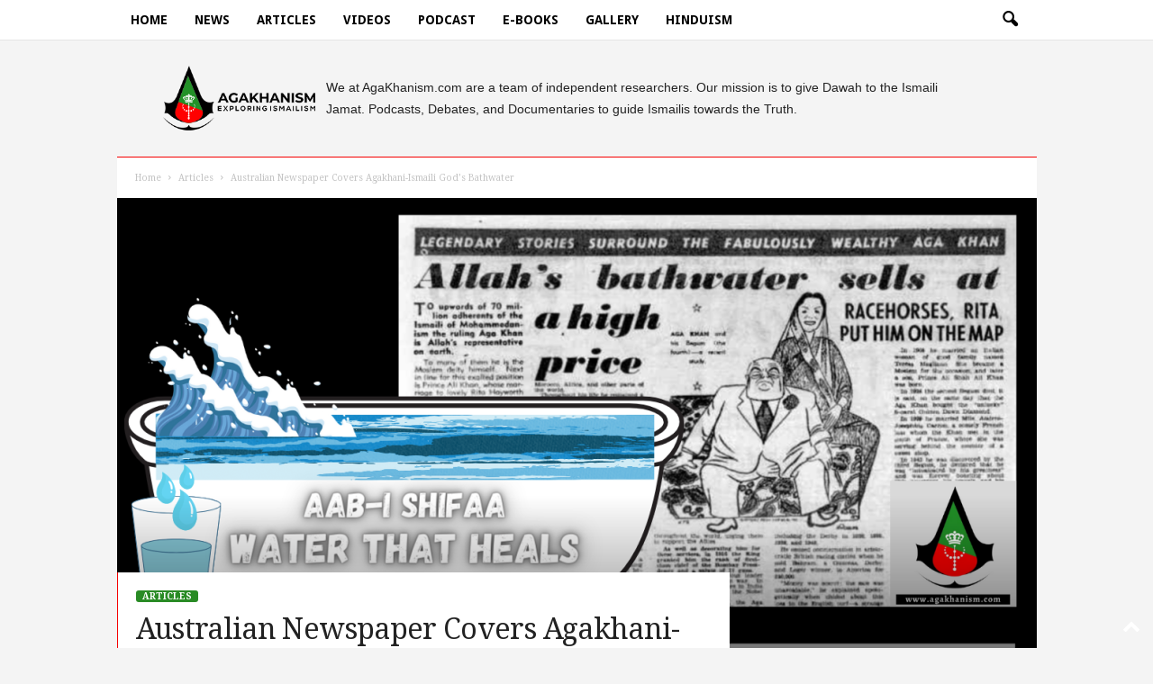

--- FILE ---
content_type: text/html; charset=UTF-8
request_url: https://agakhanism.com/aga-khan-sells-his-bathwater/
body_size: 28822
content:
<!doctype html >
<!--[if IE 8]>    <html class="ie8" lang="en"> <![endif]-->
<!--[if IE 9]>    <html class="ie9" lang="en"> <![endif]-->
<!--[if gt IE 8]><!--> <html lang="en"> <!--<![endif]-->
<head>
    <title>Australian Newspaper Covers Agakhani-Ismaili God’s Bathwater - AgaKhanism</title>
    <meta charset="UTF-8" />
    <meta name="viewport" content="width=device-width, initial-scale=1.0">
    <link rel="pingback" href="https://agakhanism.com/xmlrpc.php" />
    <meta name='robots' content='index, follow, max-image-preview:large, max-snippet:-1, max-video-preview:-1' />
<link rel="icon" type="image/png" href="https://agakhanism.com/wp-content/uploads/2024/02/favv.png">
	<!-- This site is optimized with the Yoast SEO plugin v26.8 - https://yoast.com/product/yoast-seo-wordpress/ -->
	<link rel="canonical" href="https://agakhanism.com/aga-khan-sells-his-bathwater/" />
	<meta property="og:locale" content="en_US" />
	<meta property="og:type" content="article" />
	<meta property="og:title" content="Australian Newspaper Covers Agakhani-Ismaili God’s Bathwater - AgaKhanism" />
	<meta property="og:description" content="An Australian newspaper published this article: Allah’s Bathwater Sells at a High Price We acquired the article from the archives of the newspaper, which is available at this link. You can read the article below: To upwards of 70 million adherents of the Ismaili of Mohammedanism, the ruling Aga Khan is Allah’s representative on Earth. To many [&hellip;]" />
	<meta property="og:url" content="https://agakhanism.com/aga-khan-sells-his-bathwater/" />
	<meta property="og:site_name" content="AgaKhanism" />
	<meta property="article:publisher" content="https://www.facebook.com/Ex.Ismaili/" />
	<meta property="article:published_time" content="2024-02-06T23:20:16+00:00" />
	<meta property="article:modified_time" content="2025-05-13T08:11:33+00:00" />
	<meta property="og:image" content="https://agakhanism.com/wp-content/uploads/2024/02/Agakhani-Ismaili-Gods-Bathwater.png" />
	<meta property="og:image:width" content="1280" />
	<meta property="og:image:height" content="720" />
	<meta property="og:image:type" content="image/png" />
	<meta name="author" content="admin-Elaina Ali" />
	<meta name="twitter:card" content="summary_large_image" />
	<meta name="twitter:creator" content="@elaina_aly" />
	<meta name="twitter:site" content="@elaina_aly" />
	<meta name="twitter:label1" content="Written by" />
	<meta name="twitter:data1" content="admin-Elaina Ali" />
	<meta name="twitter:label2" content="Est. reading time" />
	<meta name="twitter:data2" content="9 minutes" />
	<script type="application/ld+json" class="yoast-schema-graph">{"@context":"https://schema.org","@graph":[{"@type":"Article","@id":"https://agakhanism.com/aga-khan-sells-his-bathwater/#article","isPartOf":{"@id":"https://agakhanism.com/aga-khan-sells-his-bathwater/"},"author":{"name":"admin-Elaina Ali","@id":"https://agakhanism.com/#/schema/person/fca59ec6d5fe744ec735630ea9ceb937"},"headline":"Australian Newspaper Covers Agakhani-Ismaili God’s Bathwater","datePublished":"2024-02-06T23:20:16+00:00","dateModified":"2025-05-13T08:11:33+00:00","mainEntityOfPage":{"@id":"https://agakhanism.com/aga-khan-sells-his-bathwater/"},"wordCount":1850,"publisher":{"@id":"https://agakhanism.com/#organization"},"image":{"@id":"https://agakhanism.com/aga-khan-sells-his-bathwater/#primaryimage"},"thumbnailUrl":"https://agakhanism.com/wp-content/uploads/2024/02/Agakhani-Ismaili-Gods-Bathwater.png","keywords":["agakhan","bathwater","Ismaili","sultan muhammad shah"],"articleSection":["Articles"],"inLanguage":"en"},{"@type":"WebPage","@id":"https://agakhanism.com/aga-khan-sells-his-bathwater/","url":"https://agakhanism.com/aga-khan-sells-his-bathwater/","name":"Australian Newspaper Covers Agakhani-Ismaili God’s Bathwater - AgaKhanism","isPartOf":{"@id":"https://agakhanism.com/#website"},"primaryImageOfPage":{"@id":"https://agakhanism.com/aga-khan-sells-his-bathwater/#primaryimage"},"image":{"@id":"https://agakhanism.com/aga-khan-sells-his-bathwater/#primaryimage"},"thumbnailUrl":"https://agakhanism.com/wp-content/uploads/2024/02/Agakhani-Ismaili-Gods-Bathwater.png","datePublished":"2024-02-06T23:20:16+00:00","dateModified":"2025-05-13T08:11:33+00:00","breadcrumb":{"@id":"https://agakhanism.com/aga-khan-sells-his-bathwater/#breadcrumb"},"inLanguage":"en","potentialAction":[{"@type":"ReadAction","target":["https://agakhanism.com/aga-khan-sells-his-bathwater/"]}]},{"@type":"ImageObject","inLanguage":"en","@id":"https://agakhanism.com/aga-khan-sells-his-bathwater/#primaryimage","url":"https://agakhanism.com/wp-content/uploads/2024/02/Agakhani-Ismaili-Gods-Bathwater.png","contentUrl":"https://agakhanism.com/wp-content/uploads/2024/02/Agakhani-Ismaili-Gods-Bathwater.png","width":1280,"height":720},{"@type":"BreadcrumbList","@id":"https://agakhanism.com/aga-khan-sells-his-bathwater/#breadcrumb","itemListElement":[{"@type":"ListItem","position":1,"name":"Home","item":"https://agakhanism.com/"},{"@type":"ListItem","position":2,"name":"Australian Newspaper Covers Agakhani-Ismaili God’s Bathwater"}]},{"@type":"WebSite","@id":"https://agakhanism.com/#website","url":"https://agakhanism.com/","name":"AgaKhanism","description":"Exploring Ismailism","publisher":{"@id":"https://agakhanism.com/#organization"},"potentialAction":[{"@type":"SearchAction","target":{"@type":"EntryPoint","urlTemplate":"https://agakhanism.com/?s={search_term_string}"},"query-input":{"@type":"PropertyValueSpecification","valueRequired":true,"valueName":"search_term_string"}}],"inLanguage":"en"},{"@type":"Organization","@id":"https://agakhanism.com/#organization","name":"AgaKhanism","url":"https://agakhanism.com/","logo":{"@type":"ImageObject","inLanguage":"en","@id":"https://agakhanism.com/#/schema/logo/image/","url":"https://agakhanism.com/wp-content/uploads/2024/05/Logo-Upload.png","contentUrl":"https://agakhanism.com/wp-content/uploads/2024/05/Logo-Upload.png","width":272,"height":136,"caption":"AgaKhanism"},"image":{"@id":"https://agakhanism.com/#/schema/logo/image/"},"sameAs":["https://www.facebook.com/Ex.Ismaili/","https://x.com/elaina_aly"]},{"@type":"Person","@id":"https://agakhanism.com/#/schema/person/fca59ec6d5fe744ec735630ea9ceb937","name":"admin-Elaina Ali","image":{"@type":"ImageObject","inLanguage":"en","@id":"https://agakhanism.com/#/schema/person/image/","url":"https://secure.gravatar.com/avatar/7ada841dda369636c09e82fbf3edf07267fc95ea601220587d97819e8f3ebd55?s=96&d=identicon&r=g","contentUrl":"https://secure.gravatar.com/avatar/7ada841dda369636c09e82fbf3edf07267fc95ea601220587d97819e8f3ebd55?s=96&d=identicon&r=g","caption":"admin-Elaina Ali"},"sameAs":["https://agakhanism.com"],"url":"https://agakhanism.com/author/admin-agakhan/"}]}</script>
	<!-- / Yoast SEO plugin. -->


<link rel='dns-prefetch' href='//fonts.googleapis.com' />
<link rel="alternate" type="application/rss+xml" title="AgaKhanism &raquo; Feed" href="https://agakhanism.com/feed/" />
<link rel="alternate" type="application/rss+xml" title="AgaKhanism &raquo; Comments Feed" href="https://agakhanism.com/comments/feed/" />
<link rel="alternate" type="application/rss+xml" title="AgaKhanism &raquo; Australian Newspaper Covers Agakhani-Ismaili God’s Bathwater Comments Feed" href="https://agakhanism.com/aga-khan-sells-his-bathwater/feed/" />
<link rel="alternate" title="oEmbed (JSON)" type="application/json+oembed" href="https://agakhanism.com/wp-json/oembed/1.0/embed?url=https%3A%2F%2Fagakhanism.com%2Faga-khan-sells-his-bathwater%2F" />
<link rel="alternate" title="oEmbed (XML)" type="text/xml+oembed" href="https://agakhanism.com/wp-json/oembed/1.0/embed?url=https%3A%2F%2Fagakhanism.com%2Faga-khan-sells-his-bathwater%2F&#038;format=xml" />
<style id='wp-img-auto-sizes-contain-inline-css' type='text/css'>
img:is([sizes=auto i],[sizes^="auto," i]){contain-intrinsic-size:3000px 1500px}
/*# sourceURL=wp-img-auto-sizes-contain-inline-css */
</style>
<style id='wp-emoji-styles-inline-css' type='text/css'>

	img.wp-smiley, img.emoji {
		display: inline !important;
		border: none !important;
		box-shadow: none !important;
		height: 1em !important;
		width: 1em !important;
		margin: 0 0.07em !important;
		vertical-align: -0.1em !important;
		background: none !important;
		padding: 0 !important;
	}
/*# sourceURL=wp-emoji-styles-inline-css */
</style>
<style id='wp-block-library-inline-css' type='text/css'>
:root{--wp-block-synced-color:#7a00df;--wp-block-synced-color--rgb:122,0,223;--wp-bound-block-color:var(--wp-block-synced-color);--wp-editor-canvas-background:#ddd;--wp-admin-theme-color:#007cba;--wp-admin-theme-color--rgb:0,124,186;--wp-admin-theme-color-darker-10:#006ba1;--wp-admin-theme-color-darker-10--rgb:0,107,160.5;--wp-admin-theme-color-darker-20:#005a87;--wp-admin-theme-color-darker-20--rgb:0,90,135;--wp-admin-border-width-focus:2px}@media (min-resolution:192dpi){:root{--wp-admin-border-width-focus:1.5px}}.wp-element-button{cursor:pointer}:root .has-very-light-gray-background-color{background-color:#eee}:root .has-very-dark-gray-background-color{background-color:#313131}:root .has-very-light-gray-color{color:#eee}:root .has-very-dark-gray-color{color:#313131}:root .has-vivid-green-cyan-to-vivid-cyan-blue-gradient-background{background:linear-gradient(135deg,#00d084,#0693e3)}:root .has-purple-crush-gradient-background{background:linear-gradient(135deg,#34e2e4,#4721fb 50%,#ab1dfe)}:root .has-hazy-dawn-gradient-background{background:linear-gradient(135deg,#faaca8,#dad0ec)}:root .has-subdued-olive-gradient-background{background:linear-gradient(135deg,#fafae1,#67a671)}:root .has-atomic-cream-gradient-background{background:linear-gradient(135deg,#fdd79a,#004a59)}:root .has-nightshade-gradient-background{background:linear-gradient(135deg,#330968,#31cdcf)}:root .has-midnight-gradient-background{background:linear-gradient(135deg,#020381,#2874fc)}:root{--wp--preset--font-size--normal:16px;--wp--preset--font-size--huge:42px}.has-regular-font-size{font-size:1em}.has-larger-font-size{font-size:2.625em}.has-normal-font-size{font-size:var(--wp--preset--font-size--normal)}.has-huge-font-size{font-size:var(--wp--preset--font-size--huge)}.has-text-align-center{text-align:center}.has-text-align-left{text-align:left}.has-text-align-right{text-align:right}.has-fit-text{white-space:nowrap!important}#end-resizable-editor-section{display:none}.aligncenter{clear:both}.items-justified-left{justify-content:flex-start}.items-justified-center{justify-content:center}.items-justified-right{justify-content:flex-end}.items-justified-space-between{justify-content:space-between}.screen-reader-text{border:0;clip-path:inset(50%);height:1px;margin:-1px;overflow:hidden;padding:0;position:absolute;width:1px;word-wrap:normal!important}.screen-reader-text:focus{background-color:#ddd;clip-path:none;color:#444;display:block;font-size:1em;height:auto;left:5px;line-height:normal;padding:15px 23px 14px;text-decoration:none;top:5px;width:auto;z-index:100000}html :where(.has-border-color){border-style:solid}html :where([style*=border-top-color]){border-top-style:solid}html :where([style*=border-right-color]){border-right-style:solid}html :where([style*=border-bottom-color]){border-bottom-style:solid}html :where([style*=border-left-color]){border-left-style:solid}html :where([style*=border-width]){border-style:solid}html :where([style*=border-top-width]){border-top-style:solid}html :where([style*=border-right-width]){border-right-style:solid}html :where([style*=border-bottom-width]){border-bottom-style:solid}html :where([style*=border-left-width]){border-left-style:solid}html :where(img[class*=wp-image-]){height:auto;max-width:100%}:where(figure){margin:0 0 1em}html :where(.is-position-sticky){--wp-admin--admin-bar--position-offset:var(--wp-admin--admin-bar--height,0px)}@media screen and (max-width:600px){html :where(.is-position-sticky){--wp-admin--admin-bar--position-offset:0px}}

/*# sourceURL=wp-block-library-inline-css */
</style><style id='wp-block-categories-inline-css' type='text/css'>
.wp-block-categories{box-sizing:border-box}.wp-block-categories.alignleft{margin-right:2em}.wp-block-categories.alignright{margin-left:2em}.wp-block-categories.wp-block-categories-dropdown.aligncenter{text-align:center}.wp-block-categories .wp-block-categories__label{display:block;width:100%}
/*# sourceURL=https://agakhanism.com/wp-includes/blocks/categories/style.min.css */
</style>
<style id='wp-block-heading-inline-css' type='text/css'>
h1:where(.wp-block-heading).has-background,h2:where(.wp-block-heading).has-background,h3:where(.wp-block-heading).has-background,h4:where(.wp-block-heading).has-background,h5:where(.wp-block-heading).has-background,h6:where(.wp-block-heading).has-background{padding:1.25em 2.375em}h1.has-text-align-left[style*=writing-mode]:where([style*=vertical-lr]),h1.has-text-align-right[style*=writing-mode]:where([style*=vertical-rl]),h2.has-text-align-left[style*=writing-mode]:where([style*=vertical-lr]),h2.has-text-align-right[style*=writing-mode]:where([style*=vertical-rl]),h3.has-text-align-left[style*=writing-mode]:where([style*=vertical-lr]),h3.has-text-align-right[style*=writing-mode]:where([style*=vertical-rl]),h4.has-text-align-left[style*=writing-mode]:where([style*=vertical-lr]),h4.has-text-align-right[style*=writing-mode]:where([style*=vertical-rl]),h5.has-text-align-left[style*=writing-mode]:where([style*=vertical-lr]),h5.has-text-align-right[style*=writing-mode]:where([style*=vertical-rl]),h6.has-text-align-left[style*=writing-mode]:where([style*=vertical-lr]),h6.has-text-align-right[style*=writing-mode]:where([style*=vertical-rl]){rotate:180deg}
/*# sourceURL=https://agakhanism.com/wp-includes/blocks/heading/style.min.css */
</style>
<style id='wp-block-latest-posts-inline-css' type='text/css'>
.wp-block-latest-posts{box-sizing:border-box}.wp-block-latest-posts.alignleft{margin-right:2em}.wp-block-latest-posts.alignright{margin-left:2em}.wp-block-latest-posts.wp-block-latest-posts__list{list-style:none}.wp-block-latest-posts.wp-block-latest-posts__list li{clear:both;overflow-wrap:break-word}.wp-block-latest-posts.is-grid{display:flex;flex-wrap:wrap}.wp-block-latest-posts.is-grid li{margin:0 1.25em 1.25em 0;width:100%}@media (min-width:600px){.wp-block-latest-posts.columns-2 li{width:calc(50% - .625em)}.wp-block-latest-posts.columns-2 li:nth-child(2n){margin-right:0}.wp-block-latest-posts.columns-3 li{width:calc(33.33333% - .83333em)}.wp-block-latest-posts.columns-3 li:nth-child(3n){margin-right:0}.wp-block-latest-posts.columns-4 li{width:calc(25% - .9375em)}.wp-block-latest-posts.columns-4 li:nth-child(4n){margin-right:0}.wp-block-latest-posts.columns-5 li{width:calc(20% - 1em)}.wp-block-latest-posts.columns-5 li:nth-child(5n){margin-right:0}.wp-block-latest-posts.columns-6 li{width:calc(16.66667% - 1.04167em)}.wp-block-latest-posts.columns-6 li:nth-child(6n){margin-right:0}}:root :where(.wp-block-latest-posts.is-grid){padding:0}:root :where(.wp-block-latest-posts.wp-block-latest-posts__list){padding-left:0}.wp-block-latest-posts__post-author,.wp-block-latest-posts__post-date{display:block;font-size:.8125em}.wp-block-latest-posts__post-excerpt,.wp-block-latest-posts__post-full-content{margin-bottom:1em;margin-top:.5em}.wp-block-latest-posts__featured-image a{display:inline-block}.wp-block-latest-posts__featured-image img{height:auto;max-width:100%;width:auto}.wp-block-latest-posts__featured-image.alignleft{float:left;margin-right:1em}.wp-block-latest-posts__featured-image.alignright{float:right;margin-left:1em}.wp-block-latest-posts__featured-image.aligncenter{margin-bottom:1em;text-align:center}
/*# sourceURL=https://agakhanism.com/wp-includes/blocks/latest-posts/style.min.css */
</style>
<style id='global-styles-inline-css' type='text/css'>
:root{--wp--preset--aspect-ratio--square: 1;--wp--preset--aspect-ratio--4-3: 4/3;--wp--preset--aspect-ratio--3-4: 3/4;--wp--preset--aspect-ratio--3-2: 3/2;--wp--preset--aspect-ratio--2-3: 2/3;--wp--preset--aspect-ratio--16-9: 16/9;--wp--preset--aspect-ratio--9-16: 9/16;--wp--preset--color--black: #000000;--wp--preset--color--cyan-bluish-gray: #abb8c3;--wp--preset--color--white: #ffffff;--wp--preset--color--pale-pink: #f78da7;--wp--preset--color--vivid-red: #cf2e2e;--wp--preset--color--luminous-vivid-orange: #ff6900;--wp--preset--color--luminous-vivid-amber: #fcb900;--wp--preset--color--light-green-cyan: #7bdcb5;--wp--preset--color--vivid-green-cyan: #00d084;--wp--preset--color--pale-cyan-blue: #8ed1fc;--wp--preset--color--vivid-cyan-blue: #0693e3;--wp--preset--color--vivid-purple: #9b51e0;--wp--preset--gradient--vivid-cyan-blue-to-vivid-purple: linear-gradient(135deg,rgb(6,147,227) 0%,rgb(155,81,224) 100%);--wp--preset--gradient--light-green-cyan-to-vivid-green-cyan: linear-gradient(135deg,rgb(122,220,180) 0%,rgb(0,208,130) 100%);--wp--preset--gradient--luminous-vivid-amber-to-luminous-vivid-orange: linear-gradient(135deg,rgb(252,185,0) 0%,rgb(255,105,0) 100%);--wp--preset--gradient--luminous-vivid-orange-to-vivid-red: linear-gradient(135deg,rgb(255,105,0) 0%,rgb(207,46,46) 100%);--wp--preset--gradient--very-light-gray-to-cyan-bluish-gray: linear-gradient(135deg,rgb(238,238,238) 0%,rgb(169,184,195) 100%);--wp--preset--gradient--cool-to-warm-spectrum: linear-gradient(135deg,rgb(74,234,220) 0%,rgb(151,120,209) 20%,rgb(207,42,186) 40%,rgb(238,44,130) 60%,rgb(251,105,98) 80%,rgb(254,248,76) 100%);--wp--preset--gradient--blush-light-purple: linear-gradient(135deg,rgb(255,206,236) 0%,rgb(152,150,240) 100%);--wp--preset--gradient--blush-bordeaux: linear-gradient(135deg,rgb(254,205,165) 0%,rgb(254,45,45) 50%,rgb(107,0,62) 100%);--wp--preset--gradient--luminous-dusk: linear-gradient(135deg,rgb(255,203,112) 0%,rgb(199,81,192) 50%,rgb(65,88,208) 100%);--wp--preset--gradient--pale-ocean: linear-gradient(135deg,rgb(255,245,203) 0%,rgb(182,227,212) 50%,rgb(51,167,181) 100%);--wp--preset--gradient--electric-grass: linear-gradient(135deg,rgb(202,248,128) 0%,rgb(113,206,126) 100%);--wp--preset--gradient--midnight: linear-gradient(135deg,rgb(2,3,129) 0%,rgb(40,116,252) 100%);--wp--preset--font-size--small: 10px;--wp--preset--font-size--medium: 20px;--wp--preset--font-size--large: 30px;--wp--preset--font-size--x-large: 42px;--wp--preset--font-size--regular: 14px;--wp--preset--font-size--larger: 48px;--wp--preset--spacing--20: 0.44rem;--wp--preset--spacing--30: 0.67rem;--wp--preset--spacing--40: 1rem;--wp--preset--spacing--50: 1.5rem;--wp--preset--spacing--60: 2.25rem;--wp--preset--spacing--70: 3.38rem;--wp--preset--spacing--80: 5.06rem;--wp--preset--shadow--natural: 6px 6px 9px rgba(0, 0, 0, 0.2);--wp--preset--shadow--deep: 12px 12px 50px rgba(0, 0, 0, 0.4);--wp--preset--shadow--sharp: 6px 6px 0px rgba(0, 0, 0, 0.2);--wp--preset--shadow--outlined: 6px 6px 0px -3px rgb(255, 255, 255), 6px 6px rgb(0, 0, 0);--wp--preset--shadow--crisp: 6px 6px 0px rgb(0, 0, 0);}:where(.is-layout-flex){gap: 0.5em;}:where(.is-layout-grid){gap: 0.5em;}body .is-layout-flex{display: flex;}.is-layout-flex{flex-wrap: wrap;align-items: center;}.is-layout-flex > :is(*, div){margin: 0;}body .is-layout-grid{display: grid;}.is-layout-grid > :is(*, div){margin: 0;}:where(.wp-block-columns.is-layout-flex){gap: 2em;}:where(.wp-block-columns.is-layout-grid){gap: 2em;}:where(.wp-block-post-template.is-layout-flex){gap: 1.25em;}:where(.wp-block-post-template.is-layout-grid){gap: 1.25em;}.has-black-color{color: var(--wp--preset--color--black) !important;}.has-cyan-bluish-gray-color{color: var(--wp--preset--color--cyan-bluish-gray) !important;}.has-white-color{color: var(--wp--preset--color--white) !important;}.has-pale-pink-color{color: var(--wp--preset--color--pale-pink) !important;}.has-vivid-red-color{color: var(--wp--preset--color--vivid-red) !important;}.has-luminous-vivid-orange-color{color: var(--wp--preset--color--luminous-vivid-orange) !important;}.has-luminous-vivid-amber-color{color: var(--wp--preset--color--luminous-vivid-amber) !important;}.has-light-green-cyan-color{color: var(--wp--preset--color--light-green-cyan) !important;}.has-vivid-green-cyan-color{color: var(--wp--preset--color--vivid-green-cyan) !important;}.has-pale-cyan-blue-color{color: var(--wp--preset--color--pale-cyan-blue) !important;}.has-vivid-cyan-blue-color{color: var(--wp--preset--color--vivid-cyan-blue) !important;}.has-vivid-purple-color{color: var(--wp--preset--color--vivid-purple) !important;}.has-black-background-color{background-color: var(--wp--preset--color--black) !important;}.has-cyan-bluish-gray-background-color{background-color: var(--wp--preset--color--cyan-bluish-gray) !important;}.has-white-background-color{background-color: var(--wp--preset--color--white) !important;}.has-pale-pink-background-color{background-color: var(--wp--preset--color--pale-pink) !important;}.has-vivid-red-background-color{background-color: var(--wp--preset--color--vivid-red) !important;}.has-luminous-vivid-orange-background-color{background-color: var(--wp--preset--color--luminous-vivid-orange) !important;}.has-luminous-vivid-amber-background-color{background-color: var(--wp--preset--color--luminous-vivid-amber) !important;}.has-light-green-cyan-background-color{background-color: var(--wp--preset--color--light-green-cyan) !important;}.has-vivid-green-cyan-background-color{background-color: var(--wp--preset--color--vivid-green-cyan) !important;}.has-pale-cyan-blue-background-color{background-color: var(--wp--preset--color--pale-cyan-blue) !important;}.has-vivid-cyan-blue-background-color{background-color: var(--wp--preset--color--vivid-cyan-blue) !important;}.has-vivid-purple-background-color{background-color: var(--wp--preset--color--vivid-purple) !important;}.has-black-border-color{border-color: var(--wp--preset--color--black) !important;}.has-cyan-bluish-gray-border-color{border-color: var(--wp--preset--color--cyan-bluish-gray) !important;}.has-white-border-color{border-color: var(--wp--preset--color--white) !important;}.has-pale-pink-border-color{border-color: var(--wp--preset--color--pale-pink) !important;}.has-vivid-red-border-color{border-color: var(--wp--preset--color--vivid-red) !important;}.has-luminous-vivid-orange-border-color{border-color: var(--wp--preset--color--luminous-vivid-orange) !important;}.has-luminous-vivid-amber-border-color{border-color: var(--wp--preset--color--luminous-vivid-amber) !important;}.has-light-green-cyan-border-color{border-color: var(--wp--preset--color--light-green-cyan) !important;}.has-vivid-green-cyan-border-color{border-color: var(--wp--preset--color--vivid-green-cyan) !important;}.has-pale-cyan-blue-border-color{border-color: var(--wp--preset--color--pale-cyan-blue) !important;}.has-vivid-cyan-blue-border-color{border-color: var(--wp--preset--color--vivid-cyan-blue) !important;}.has-vivid-purple-border-color{border-color: var(--wp--preset--color--vivid-purple) !important;}.has-vivid-cyan-blue-to-vivid-purple-gradient-background{background: var(--wp--preset--gradient--vivid-cyan-blue-to-vivid-purple) !important;}.has-light-green-cyan-to-vivid-green-cyan-gradient-background{background: var(--wp--preset--gradient--light-green-cyan-to-vivid-green-cyan) !important;}.has-luminous-vivid-amber-to-luminous-vivid-orange-gradient-background{background: var(--wp--preset--gradient--luminous-vivid-amber-to-luminous-vivid-orange) !important;}.has-luminous-vivid-orange-to-vivid-red-gradient-background{background: var(--wp--preset--gradient--luminous-vivid-orange-to-vivid-red) !important;}.has-very-light-gray-to-cyan-bluish-gray-gradient-background{background: var(--wp--preset--gradient--very-light-gray-to-cyan-bluish-gray) !important;}.has-cool-to-warm-spectrum-gradient-background{background: var(--wp--preset--gradient--cool-to-warm-spectrum) !important;}.has-blush-light-purple-gradient-background{background: var(--wp--preset--gradient--blush-light-purple) !important;}.has-blush-bordeaux-gradient-background{background: var(--wp--preset--gradient--blush-bordeaux) !important;}.has-luminous-dusk-gradient-background{background: var(--wp--preset--gradient--luminous-dusk) !important;}.has-pale-ocean-gradient-background{background: var(--wp--preset--gradient--pale-ocean) !important;}.has-electric-grass-gradient-background{background: var(--wp--preset--gradient--electric-grass) !important;}.has-midnight-gradient-background{background: var(--wp--preset--gradient--midnight) !important;}.has-small-font-size{font-size: var(--wp--preset--font-size--small) !important;}.has-medium-font-size{font-size: var(--wp--preset--font-size--medium) !important;}.has-large-font-size{font-size: var(--wp--preset--font-size--large) !important;}.has-x-large-font-size{font-size: var(--wp--preset--font-size--x-large) !important;}
/*# sourceURL=global-styles-inline-css */
</style>
<style id='core-block-supports-inline-css' type='text/css'>
.wp-elements-08d326cabdec1797ba664330d2b8d69f a:where(:not(.wp-element-button)){color:var(--wp--preset--color--white);}.wp-elements-6840d6124e5c480cc32a07642a0920a9 a:where(:not(.wp-element-button)){color:var(--wp--preset--color--white);}.wp-elements-881d3bd5fe83951e8c2495d857f3e2e2 a:where(:not(.wp-element-button)){color:var(--wp--preset--color--white);}
/*# sourceURL=core-block-supports-inline-css */
</style>

<style id='classic-theme-styles-inline-css' type='text/css'>
/*! This file is auto-generated */
.wp-block-button__link{color:#fff;background-color:#32373c;border-radius:9999px;box-shadow:none;text-decoration:none;padding:calc(.667em + 2px) calc(1.333em + 2px);font-size:1.125em}.wp-block-file__button{background:#32373c;color:#fff;text-decoration:none}
/*# sourceURL=/wp-includes/css/classic-themes.min.css */
</style>
<link rel='stylesheet' id='google-fonts-style-css' href='https://fonts.googleapis.com/css?family=Droid+Sans%3A400%2C700%7CDroid+Serif%3A400%2C700%7CArimo%3A400%2C700%7COpen+Sans%3A400%2C600%2C700%7CRoboto+Condensed%3A400%2C500%2C700&#038;display=swap&#038;ver=5.4.3.3' type='text/css' media='all' />
<link rel='stylesheet' id='td-theme-css' href='https://agakhanism.com/wp-content/themes/Newsmag/style.css?ver=5.4.3.3' type='text/css' media='all' />
<style id='td-theme-inline-css' type='text/css'>
    
        /* custom css - generated by TagDiv Composer */
        @media (max-width: 767px) {
            .td-header-desktop-wrap {
                display: none;
            }
        }
        @media (min-width: 767px) {
            .td-header-mobile-wrap {
                display: none;
            }
        }
    
	
/*# sourceURL=td-theme-inline-css */
</style>
<link rel='stylesheet' id='__EPYT__style-css' href='https://agakhanism.com/wp-content/plugins/youtube-embed-plus/styles/ytprefs.min.css?ver=14.2.4' type='text/css' media='all' />
<style id='__EPYT__style-inline-css' type='text/css'>

                .epyt-gallery-thumb {
                        width: 33.333%;
                }
                
/*# sourceURL=__EPYT__style-inline-css */
</style>
<link rel='stylesheet' id='td-legacy-framework-front-style-css' href='https://agakhanism.com/wp-content/plugins/td-composer/legacy/Newsmag/assets/css/td_legacy_main.css?ver=e5fcc38395b0030bac3ad179898970d6xzx' type='text/css' media='all' />
<link rel='stylesheet' id='td-theme-demo-style-css' href='https://agakhanism.com/wp-content/plugins/td-composer/legacy/Newsmag/includes/demos/tech/demo_style.css?ver=5.4.3.3' type='text/css' media='all' />
<script type="text/javascript" src="https://agakhanism.com/wp-includes/js/jquery/jquery.min.js?ver=3.7.1" id="jquery-core-js"></script>
<script type="text/javascript" src="https://agakhanism.com/wp-includes/js/jquery/jquery-migrate.min.js?ver=3.4.1" id="jquery-migrate-js"></script>
<script type="text/javascript" id="__ytprefs__-js-extra">
/* <![CDATA[ */
var _EPYT_ = {"ajaxurl":"https://agakhanism.com/wp-admin/admin-ajax.php","security":"eaaf3a0a75","gallery_scrolloffset":"20","eppathtoscripts":"https://agakhanism.com/wp-content/plugins/youtube-embed-plus/scripts/","eppath":"https://agakhanism.com/wp-content/plugins/youtube-embed-plus/","epresponsiveselector":"[\"iframe.__youtube_prefs_widget__\"]","epdovol":"1","version":"14.2.4","evselector":"iframe.__youtube_prefs__[src], iframe[src*=\"youtube.com/embed/\"], iframe[src*=\"youtube-nocookie.com/embed/\"]","ajax_compat":"","maxres_facade":"eager","ytapi_load":"light","pause_others":"","stopMobileBuffer":"1","facade_mode":"1","not_live_on_channel":""};
//# sourceURL=__ytprefs__-js-extra
/* ]]> */
</script>
<script type="text/javascript" src="https://agakhanism.com/wp-content/plugins/youtube-embed-plus/scripts/ytprefs.min.js?ver=14.2.4" id="__ytprefs__-js"></script>
<link rel="https://api.w.org/" href="https://agakhanism.com/wp-json/" /><link rel="alternate" title="JSON" type="application/json" href="https://agakhanism.com/wp-json/wp/v2/posts/196" /><link rel="EditURI" type="application/rsd+xml" title="RSD" href="https://agakhanism.com/xmlrpc.php?rsd" />
<meta name="generator" content="WordPress 6.9" />
<link rel='shortlink' href='https://agakhanism.com/?p=196' />

<!-- JS generated by theme -->

<script type="text/javascript" id="td-generated-header-js">
    
    

	    var tdBlocksArray = []; //here we store all the items for the current page

	    // td_block class - each ajax block uses a object of this class for requests
	    function tdBlock() {
		    this.id = '';
		    this.block_type = 1; //block type id (1-234 etc)
		    this.atts = '';
		    this.td_column_number = '';
		    this.td_current_page = 1; //
		    this.post_count = 0; //from wp
		    this.found_posts = 0; //from wp
		    this.max_num_pages = 0; //from wp
		    this.td_filter_value = ''; //current live filter value
		    this.is_ajax_running = false;
		    this.td_user_action = ''; // load more or infinite loader (used by the animation)
		    this.header_color = '';
		    this.ajax_pagination_infinite_stop = ''; //show load more at page x
	    }

        // td_js_generator - mini detector
        ( function () {
            var htmlTag = document.getElementsByTagName("html")[0];

	        if ( navigator.userAgent.indexOf("MSIE 10.0") > -1 ) {
                htmlTag.className += ' ie10';
            }

            if ( !!navigator.userAgent.match(/Trident.*rv\:11\./) ) {
                htmlTag.className += ' ie11';
            }

	        if ( navigator.userAgent.indexOf("Edge") > -1 ) {
                htmlTag.className += ' ieEdge';
            }

            if ( /(iPad|iPhone|iPod)/g.test(navigator.userAgent) ) {
                htmlTag.className += ' td-md-is-ios';
            }

            var user_agent = navigator.userAgent.toLowerCase();
            if ( user_agent.indexOf("android") > -1 ) {
                htmlTag.className += ' td-md-is-android';
            }

            if ( -1 !== navigator.userAgent.indexOf('Mac OS X')  ) {
                htmlTag.className += ' td-md-is-os-x';
            }

            if ( /chrom(e|ium)/.test(navigator.userAgent.toLowerCase()) ) {
               htmlTag.className += ' td-md-is-chrome';
            }

            if ( -1 !== navigator.userAgent.indexOf('Firefox') ) {
                htmlTag.className += ' td-md-is-firefox';
            }

            if ( -1 !== navigator.userAgent.indexOf('Safari') && -1 === navigator.userAgent.indexOf('Chrome') ) {
                htmlTag.className += ' td-md-is-safari';
            }

            if( -1 !== navigator.userAgent.indexOf('IEMobile') ){
                htmlTag.className += ' td-md-is-iemobile';
            }

        })();

        var tdLocalCache = {};

        ( function () {
            "use strict";

            tdLocalCache = {
                data: {},
                remove: function (resource_id) {
                    delete tdLocalCache.data[resource_id];
                },
                exist: function (resource_id) {
                    return tdLocalCache.data.hasOwnProperty(resource_id) && tdLocalCache.data[resource_id] !== null;
                },
                get: function (resource_id) {
                    return tdLocalCache.data[resource_id];
                },
                set: function (resource_id, cachedData) {
                    tdLocalCache.remove(resource_id);
                    tdLocalCache.data[resource_id] = cachedData;
                }
            };
        })();

    
    
var td_viewport_interval_list=[{"limitBottom":767,"sidebarWidth":251},{"limitBottom":1023,"sidebarWidth":339}];
var td_animation_stack_effect="type0";
var tds_animation_stack=true;
var td_animation_stack_specific_selectors=".entry-thumb, img, .td-lazy-img";
var td_animation_stack_general_selectors=".td-animation-stack img, .td-animation-stack .entry-thumb, .post img, .td-animation-stack .td-lazy-img";
var tdc_is_installed="yes";
var td_ajax_url="https:\/\/agakhanism.com\/wp-admin\/admin-ajax.php?td_theme_name=Newsmag&v=5.4.3.3";
var td_get_template_directory_uri="https:\/\/agakhanism.com\/wp-content\/plugins\/td-composer\/legacy\/common";
var tds_snap_menu="smart_snap_always";
var tds_logo_on_sticky="show_header_logo";
var tds_header_style="6";
var td_please_wait="Please wait...";
var td_email_user_pass_incorrect="User or password incorrect!";
var td_email_user_incorrect="Email or username incorrect!";
var td_email_incorrect="Email incorrect!";
var td_user_incorrect="Username incorrect!";
var td_email_user_empty="Email or username empty!";
var td_pass_empty="Pass empty!";
var td_pass_pattern_incorrect="Invalid Pass Pattern!";
var td_retype_pass_incorrect="Retyped Pass incorrect!";
var tds_more_articles_on_post_enable="show";
var tds_more_articles_on_post_time_to_wait="";
var tds_more_articles_on_post_pages_distance_from_top=0;
var tds_captcha="";
var tds_theme_color_site_wide="#298b25";
var tds_smart_sidebar="enabled";
var tdThemeName="Newsmag";
var tdThemeNameWl="Newsmag";
var td_magnific_popup_translation_tPrev="Previous (Left arrow key)";
var td_magnific_popup_translation_tNext="Next (Right arrow key)";
var td_magnific_popup_translation_tCounter="%curr% of %total%";
var td_magnific_popup_translation_ajax_tError="The content from %url% could not be loaded.";
var td_magnific_popup_translation_image_tError="The image #%curr% could not be loaded.";
var tdBlockNonce="85634b5652";
var tdMobileMenu="enabled";
var tdMobileSearch="enabled";
var tdDateNamesI18n={"month_names":["January","February","March","April","May","June","July","August","September","October","November","December"],"month_names_short":["Jan","Feb","Mar","Apr","May","Jun","Jul","Aug","Sep","Oct","Nov","Dec"],"day_names":["Sunday","Monday","Tuesday","Wednesday","Thursday","Friday","Saturday"],"day_names_short":["Sun","Mon","Tue","Wed","Thu","Fri","Sat"]};
var td_deploy_mode="deploy";
var td_ad_background_click_link="";
var td_ad_background_click_target="";
</script>


<!-- Header style compiled by theme -->

<style>
/* custom css - generated by TagDiv Composer */
    

body {
	background-color:#f4f4f4;
}
.td-header-border:before,
    .td-trending-now-title,
    .td_block_mega_menu .td_mega_menu_sub_cats .cur-sub-cat,
    .td-post-category:hover,
    .td-header-style-2 .td-header-sp-logo,
    .td-next-prev-wrap a:hover i,
    .page-nav .current,
    .widget_calendar tfoot a:hover,
    .td-footer-container .widget_search .wpb_button:hover,
    .td-scroll-up-visible,
    .dropcap,
    .td-category a,
    input[type="submit"]:hover,
    .td-post-small-box a:hover,
    .td-404-sub-sub-title a:hover,
    .td-rating-bar-wrap div,
    .td_top_authors .td-active .td-author-post-count,
    .td_top_authors .td-active .td-author-comments-count,
    .td_smart_list_3 .td-sml3-top-controls i:hover,
    .td_smart_list_3 .td-sml3-bottom-controls i:hover,
    .td_wrapper_video_playlist .td_video_controls_playlist_wrapper,
    .td-read-more a:hover,
    .td-login-wrap .btn,
    .td_display_err,
    .td-header-style-6 .td-top-menu-full,
    #bbpress-forums button:hover,
    #bbpress-forums .bbp-pagination .current,
    .bbp_widget_login .button:hover,
    .header-search-wrap .td-drop-down-search .btn:hover,
    .td-post-text-content .more-link-wrap:hover a,
    #buddypress div.item-list-tabs ul li > a span,
    #buddypress div.item-list-tabs ul li > a:hover span,
    #buddypress input[type=submit]:hover,
    #buddypress a.button:hover span,
    #buddypress div.item-list-tabs ul li.selected a span,
    #buddypress div.item-list-tabs ul li.current a span,
    #buddypress input[type=submit]:focus,
    .td-grid-style-3 .td-big-grid-post .td-module-thumb a:last-child:before,
    .td-grid-style-4 .td-big-grid-post .td-module-thumb a:last-child:before,
    .td-grid-style-5 .td-big-grid-post .td-module-thumb:after,
    .td_category_template_2 .td-category-siblings .td-category a:hover,
    .td-weather-week:before,
    .td-weather-information:before,
     .td_3D_btn,
    .td_shadow_btn,
    .td_default_btn,
    .td_square_btn, 
    .td_outlined_btn:hover {
        background-color: #298b25;
    }

    @media (max-width: 767px) {
        .td-category a.td-current-sub-category {
            background-color: #298b25;
        }
    }

    .woocommerce .onsale,
    .woocommerce .woocommerce a.button:hover,
    .woocommerce-page .woocommerce .button:hover,
    .single-product .product .summary .cart .button:hover,
    .woocommerce .woocommerce .product a.button:hover,
    .woocommerce .product a.button:hover,
    .woocommerce .product #respond input#submit:hover,
    .woocommerce .checkout input#place_order:hover,
    .woocommerce .woocommerce.widget .button:hover,
    .woocommerce .woocommerce-message .button:hover,
    .woocommerce .woocommerce-error .button:hover,
    .woocommerce .woocommerce-info .button:hover,
    .woocommerce.widget .ui-slider .ui-slider-handle,
    .vc_btn-black:hover,
	.wpb_btn-black:hover,
	.item-list-tabs .feed:hover a,
	.td-smart-list-button:hover {
    	background-color: #298b25;
    }

    .td-header-sp-top-menu .top-header-menu > .current-menu-item > a,
    .td-header-sp-top-menu .top-header-menu > .current-menu-ancestor > a,
    .td-header-sp-top-menu .top-header-menu > .current-category-ancestor > a,
    .td-header-sp-top-menu .top-header-menu > li > a:hover,
    .td-header-sp-top-menu .top-header-menu > .sfHover > a,
    .top-header-menu ul .current-menu-item > a,
    .top-header-menu ul .current-menu-ancestor > a,
    .top-header-menu ul .current-category-ancestor > a,
    .top-header-menu ul li > a:hover,
    .top-header-menu ul .sfHover > a,
    .sf-menu ul .td-menu-item > a:hover,
    .sf-menu ul .sfHover > a,
    .sf-menu ul .current-menu-ancestor > a,
    .sf-menu ul .current-category-ancestor > a,
    .sf-menu ul .current-menu-item > a,
    .td_module_wrap:hover .entry-title a,
    .td_mod_mega_menu:hover .entry-title a,
    .footer-email-wrap a,
    .widget a:hover,
    .td-footer-container .widget_calendar #today,
    .td-category-pulldown-filter a.td-pulldown-category-filter-link:hover,
    .td-load-more-wrap a:hover,
    .td-post-next-prev-content a:hover,
    .td-author-name a:hover,
    .td-author-url a:hover,
    .td_mod_related_posts:hover .entry-title a,
    .td-search-query,
    .header-search-wrap .td-drop-down-search .result-msg a:hover,
    .td_top_authors .td-active .td-authors-name a,
    .post blockquote p,
    .td-post-content blockquote p,
    .page blockquote p,
    .comment-list cite a:hover,
    .comment-list cite:hover,
    .comment-list .comment-reply-link:hover,
    a,
    .white-menu #td-header-menu .sf-menu > li > a:hover,
    .white-menu #td-header-menu .sf-menu > .current-menu-ancestor > a,
    .white-menu #td-header-menu .sf-menu > .current-menu-item > a,
    .td_quote_on_blocks,
    #bbpress-forums .bbp-forum-freshness a:hover,
    #bbpress-forums .bbp-topic-freshness a:hover,
    #bbpress-forums .bbp-forums-list li a:hover,
    #bbpress-forums .bbp-forum-title:hover,
    #bbpress-forums .bbp-topic-permalink:hover,
    #bbpress-forums .bbp-topic-started-by a:hover,
    #bbpress-forums .bbp-topic-started-in a:hover,
    #bbpress-forums .bbp-body .super-sticky li.bbp-topic-title .bbp-topic-permalink,
    #bbpress-forums .bbp-body .sticky li.bbp-topic-title .bbp-topic-permalink,
    #bbpress-forums #subscription-toggle a:hover,
    #bbpress-forums #favorite-toggle a:hover,
    .woocommerce-account .woocommerce-MyAccount-navigation a:hover,
    .widget_display_replies .bbp-author-name,
    .widget_display_topics .bbp-author-name,
    .archive .widget_archive .current,
    .archive .widget_archive .current a,
    .td-subcategory-header .td-category-siblings .td-subcat-dropdown a.td-current-sub-category,
    .td-subcategory-header .td-category-siblings .td-subcat-dropdown a:hover,
    .td-pulldown-filter-display-option:hover,
    .td-pulldown-filter-display-option .td-pulldown-filter-link:hover,
    .td_normal_slide .td-wrapper-pulldown-filter .td-pulldown-filter-list a:hover,
    #buddypress ul.item-list li div.item-title a:hover,
    .td_block_13 .td-pulldown-filter-list a:hover,
    .td_smart_list_8 .td-smart-list-dropdown-wrap .td-smart-list-button:hover,
    .td_smart_list_8 .td-smart-list-dropdown-wrap .td-smart-list-button:hover i,
    .td-sub-footer-container a:hover,
    .td-instagram-user a,
    .td_outlined_btn,
    body .td_block_list_menu li.current-menu-item > a,
    body .td_block_list_menu li.current-menu-ancestor > a,
    body .td_block_list_menu li.current-category-ancestor > a{
        color: #298b25;
    }

    .td-mega-menu .wpb_content_element li a:hover,
    .td_login_tab_focus {
        color: #298b25 !important;
    }

    .td-next-prev-wrap a:hover i,
    .page-nav .current,
    .widget_tag_cloud a:hover,
    .post .td_quote_box,
    .page .td_quote_box,
    .td-login-panel-title,
    #bbpress-forums .bbp-pagination .current,
    .td_category_template_2 .td-category-siblings .td-category a:hover,
    .page-template-page-pagebuilder-latest .td-instagram-user,
     .td_outlined_btn {
        border-color: #298b25;
    }

    .td_wrapper_video_playlist .td_video_currently_playing:after,
    .item-list-tabs .feed:hover {
        border-color: #298b25 !important;
    }


    
    .td-pb-row [class*="td-pb-span"],
    .td-pb-border-top,
    .page-template-page-title-sidebar-php .td-page-content > .wpb_row:first-child,
    .td-post-sharing,
    .td-post-content,
    .td-post-next-prev,
    .author-box-wrap,
    .td-comments-title-wrap,
    .comment-list,
    .comment-respond,
    .td-post-template-5 header,
    .td-container,
    .wpb_content_element,
    .wpb_column,
    .wpb_row,
    .white-menu .td-header-container .td-header-main-menu,
    .td-post-template-1 .td-post-content,
    .td-post-template-4 .td-post-sharing-top,
    .td-header-style-6 .td-header-header .td-make-full,
    #disqus_thread,
    .page-template-page-pagebuilder-title-php .td-page-content > .wpb_row:first-child,
    .td-footer-container:before {
        border-color: #f50000;
    }
    .td-top-border {
        border-color: #f50000 !important;
    }
    .td-container-border:after,
    .td-next-prev-separator,
    .td-container .td-pb-row .wpb_column:before,
    .td-container-border:before,
    .td-main-content:before,
    .td-main-sidebar:before,
    .td-pb-row .td-pb-span4:nth-of-type(3):after,
    .td-pb-row .td-pb-span4:nth-last-of-type(3):after {
    	background-color: #f50000;
    }
    @media (max-width: 767px) {
    	.white-menu .td-header-main-menu {
      		border-color: #f50000;
      	}
    }



    
    .td-header-top-menu,
    .td-header-wrap .td-top-menu-full {
        background-color: #222222;
    }

    .td-header-style-1 .td-header-top-menu,
    .td-header-style-2 .td-top-bar-container,
    .td-header-style-7 .td-header-top-menu {
        padding: 0 12px;
        top: 0;
    }

    
    .top-header-menu > .current-menu-item > a,
    .top-header-menu > .current-menu-ancestor > a,
    .top-header-menu > .current-category-ancestor > a,
    .top-header-menu > li > a:hover,
    .top-header-menu > .sfHover > a {
        color: #298b25 !important;
    }

    
    .td-header-main-menu {
        background-color: #ffffff;
    }

    
    .sf-menu > li > a,
    .header-search-wrap .td-icon-search,
    #td-top-mobile-toggle i {
        color: #000000;
    }

    
    .td-menu-background:before,
    .td-search-background:before {
        background: #000000;
        background: -moz-linear-gradient(top, #000000 0%, #000000 100%);
        background: -webkit-gradient(left top, left bottom, color-stop(0%, #000000), color-stop(100%, #000000));
        background: -webkit-linear-gradient(top, #000000 0%, #000000 100%);
        background: -o-linear-gradient(top, #000000 0%, @mobileu_gradient_two_mob 100%);
        background: -ms-linear-gradient(top, #000000 0%, #000000 100%);
        background: linear-gradient(to bottom, #000000 0%, #000000 100%);
        filter: progid:DXImageTransform.Microsoft.gradient( startColorstr='#000000', endColorstr='#000000', GradientType=0 );
    }

    
    .td-mobile-content .current-menu-item > a,
    .td-mobile-content .current-menu-ancestor > a,
    .td-mobile-content .current-category-ancestor > a,
    #td-mobile-nav .td-menu-login-section a:hover,
    #td-mobile-nav .td-register-section a:hover,
    #td-mobile-nav .td-menu-socials-wrap a:hover i {
        color: #dd3333;
    }

    
    .mfp-content .td-login-button:active,
    .mfp-content .td-login-button:hover {
        color: #ffffff;
    }
    
    .white-popup-block:after {
        background: rgba(0,0,0,0.42);
        background: -moz-linear-gradient(45deg, rgba(0,0,0,0.42) 0%, rgba(10,158,1,0.75) 100%);
        background: -webkit-gradient(left bottom, right top, color-stop(0%, rgba(0,0,0,0.42)), color-stop(100%, rgba(10,158,1,0.75)));
        background: -webkit-linear-gradient(45deg, rgba(0,0,0,0.42) 0%, rgba(10,158,1,0.75) 100%);
        background: -o-linear-gradient(45deg, rgba(0,0,0,0.42) 0%, rgba(10,158,1,0.75) 100%);
        background: -ms-linear-gradient(45deg, rgba(0,0,0,0.42) 0%, rgba(10,158,1,0.75) 100%);
        background: linear-gradient(45deg, rgba(0,0,0,0.42) 0%, rgba(10,158,1,0.75) 100%);
        filter: progid:DXImageTransform.Microsoft.gradient( startColorstr='rgba(0,0,0,0.42)', endColorstr='rgba(10,158,1,0.75)', GradientType=0 );
    }


    
    .white-popup-block:before {
        background-image: url('https://agakhanism.com/wp-content/uploads/2024/02/12.jpg');
    }

    
    .top-header-menu li a,
    .td-header-sp-top-menu .td_data_time,
    .td-header-sp-top-menu .tds_menu_login .tdw-wml-user,
    .td-weather-top-widget .td-weather-header .td-weather-city,
    .td-weather-top-widget .td-weather-now {
        font-family:"Droid Sans";
	text-transform:none;
	
    }
    
    .top-header-menu .menu-item-has-children ul li a,
    .td-header-sp-top-menu .tds_menu_login .tdw-wml-menu-header, 
    .td-header-sp-top-menu .tds_menu_login .tdw-wml-menu-content a,
    .td-header-sp-top-menu .tds_menu_login .tdw-wml-menu-footer a {
    	font-family:"Droid Sans";
	
    }
	
    .sf-menu > .td-menu-item > a {
        font-family:"Droid Sans";
	
    }
    
    .sf-menu ul .td-menu-item a {
        font-family:"Droid Sans";
	
    }
    
    .td_mod_mega_menu .item-details a {
        font-family:"Droid Sans";
	
    }
    
    .td-mobile-content .td-mobile-main-menu > li > a {
        font-family:"Droid Sans";
	font-weight:bold;
	text-transform:capitalize;
	
    }

	
    .td-mobile-content .sub-menu a {
        font-family:"Droid Sans";
	text-transform:capitalize;
	
    }

	
    .td_block_trending_now .entry-title {
    	font-family:"Droid Serif";
	
    }
    
    .td_module_1 .td-module-title {
    	font-family:"Droid Serif";
	
    }
    
    .td_module_2 .td-module-title {
    	font-family:"Droid Serif";
	
    }
    
    .td_module_3 .td-module-title {
    	font-family:"Droid Serif";
	
    }
    
    .td_module_4 .td-module-title {
    	font-family:"Droid Serif";
	
    }
    
    .td_module_5 .td-module-title {
    	font-family:"Droid Serif";
	
    }
    
    .td_module_6 .td-module-title {
    	font-family:"Droid Serif";
	
    }
    
    .td_module_7 .td-module-title {
    	font-family:"Droid Serif";
	
    }
    
    .td_module_8 .td-module-title {
    	font-family:"Droid Serif";
	
    }
    
    .td_module_9 .td-module-title {
    	font-family:"Droid Serif";
	
    }
    
    .td_module_10 .td-module-title {
    	font-family:"Droid Serif";
	
    }
    
    .td_module_11 .td-module-title {
    	font-family:"Droid Serif";
	
    }
    
    .td_module_12 .td-module-title {
    	font-family:"Droid Serif";
	
    }
    
    .td_module_13 .td-module-title {
    	font-family:"Droid Serif";
	
    }
    
    .td_module_14 .td-module-title {
    	font-family:"Droid Serif";
	
    }
    
    .td_module_mx1 .td-module-title {
    	font-family:"Droid Serif";
	
    }
    
    .td_module_mx2 .td-module-title {
    	font-family:"Droid Serif";
	
    }
    
    .td_module_mx3 .td-module-title {
    	font-family:"Droid Serif";
	
    }
    
    .td-theme-slider.iosSlider-col-3 .td-module-title a {
        font-family:"Droid Serif";
	
    }
    
    .td-theme-slider.iosSlider-col-2 .td-module-title a {
        font-family:"Droid Serif";
	
    }
    
    .td-theme-slider.iosSlider-col-1 .td-module-title a {
        font-family:"Droid Serif";
	
    }
    
    .page .td-post-template-6 .td-post-header h1 {
        font-family:"Droid Serif";
	
    }

    
    .block-title > span,
    .block-title > a,
    .widgettitle,
    .td-trending-now-title,
    .wpb_tabs li a,
    .vc_tta-container .vc_tta-color-grey.vc_tta-tabs-position-top.vc_tta-style-classic .vc_tta-tabs-container .vc_tta-tab > a,
    .td-related-title .td-related-left,
    .td-related-title .td-related-right,
    .category .entry-title span,
    .td-author-counters span,
    .woocommerce-tabs h2,
    .woocommerce .product .products h2:not(.woocommerce-loop-product__title) {
        font-family:"Droid Sans";
	font-size:13px;
	line-height:17px;
	
    }
    
    .td-module-meta-info .td-post-author-name a,
    .td_module_wrap .td-post-author-name a {
        font-family:"Droid Serif";
	
    }
    
    .td-module-meta-info .td-post-date .entry-date,
    .td_module_wrap .td-post-date .entry-date {
        font-family:"Droid Serif";
	
    }
    
    .td-module-meta-info .td-module-comments a,
    .td_module_wrap .td-module-comments a {
        font-family:"Droid Serif";
	
    }
    
    .td-big-grid-meta .td-post-category,
    .td_module_wrap .td-post-category,
    .td-module-image .td-post-category {
        font-family:"Droid Serif";
	
    }
    
    .td-pulldown-filter-display-option,
    a.td-pulldown-filter-link,
    .td-category-pulldown-filter a.td-pulldown-category-filter-link {
        font-family:"Droid Serif";
	
    }
    
    .td-excerpt,
    .td-module-excerpt {
        font-family:Arimo;
	font-size:13px;
	
    }
    
    .td-big-grid-post .entry-title {
        font-family:"Droid Serif";
	
    }
    
    .td-post-template-default header .entry-title {
        font-family:"Droid Serif";
	
    }
    
    .td-post-template-1 header .entry-title {
        font-family:"Droid Serif";
	
    }
    
    .td-post-template-2 header .entry-title {
        font-family:"Droid Serif";
	
    }
    
    .td-post-template-3 header .entry-title {
        font-family:"Droid Serif";
	
    }
    
    .td-post-template-4 header .entry-title {
        font-family:"Droid Serif";
	
    }
    
    .td-post-template-5 header .entry-title {
        font-family:"Droid Serif";
	
    }
    
    .td-post-template-6 header .entry-title {
        font-family:"Droid Serif";
	
    }
    
    .td-post-template-7 header .entry-title {
        font-family:"Droid Serif";
	
    }
    
    .td-post-content p,
    .td-post-content {
        font-family:Arimo;
	font-size:15px;
	line-height:30px;
	
    }
    
    .post .td-category a {
        font-family:"Droid Serif";
	font-size:10px;
	
    }
    
    .post header .td-post-author-name,
    .post header .td-post-author-name a {
        font-family:"Droid Serif";
	
    }
    
    .post header .td-post-date .entry-date {
        font-family:"Droid Serif";
	
    }
    
    .post header .td-post-views span,
    .post header .td-post-comments {
        font-family:"Droid Serif";
	
    }
    
    .post .td-post-next-prev-content a {
        font-family:"Droid Serif";
	
    }
    
    .td_block_related_posts .entry-title {
        font-family:"Droid Serif";
	
    }
    
    .td-page-header h1,
    .woocommerce-page .page-title {
    	font-family:"Droid Serif";
	
    }
    
    .td-page-content p,
    .td-page-content li,
    .td-page-content .td_block_text_with_title,
    .woocommerce-page .page-description > p,
    .wpb_text_column p {
    	font-family:Arimo;
	font-size:15px;
	line-height:30px;
	
    }
    
    .category .td-category a {
    	font-family:"Droid Serif";
	
    }
    
    .td-trending-now-title {
    	font-family:"Droid Sans";
	font-size:10px;
	line-height:17px;
	
    }
    
    .page-nav a,
    .page-nav span,
    .page-nav i {
    	font-family:"Droid Serif";
	
    }


    
    .td-page-content .dropcap,
    .td-post-content .dropcap,
    .comment-content .dropcap {
    	font-family:"Droid Serif";
	
    }
    
    .entry-crumbs a,
    .entry-crumbs span,
    #bbpress-forums .bbp-breadcrumb a,
    #bbpress-forums .bbp-breadcrumb .bbp-breadcrumb-current {
    	font-family:"Droid Serif";
	
    }

    
    .widget_archive a,
    .widget_calendar,
    .widget_categories a,
    .widget_nav_menu a,
    .widget_meta a,
    .widget_pages a,
    .widget_recent_comments a,
    .widget_recent_entries a,
    .widget_text .textwidget,
    .widget_tag_cloud a,
    .widget_search input,
    .woocommerce .product-categories a,
    .widget_display_forums a,
    .widget_display_replies a,
    .widget_display_topics a,
    .widget_display_views a,
    .widget_display_stats
     {
    	font-family:"Droid Serif";
	
    }
</style>




<script type="application/ld+json">
    {
        "@context": "https://schema.org",
        "@type": "BreadcrumbList",
        "itemListElement": [
            {
                "@type": "ListItem",
                "position": 1,
                "item": {
                    "@type": "WebSite",
                    "@id": "https://agakhanism.com/",
                    "name": "Home"
                }
            },
            {
                "@type": "ListItem",
                "position": 2,
                    "item": {
                    "@type": "WebPage",
                    "@id": "https://agakhanism.com/category/articles/",
                    "name": "Articles"
                }
            }
            ,{
                "@type": "ListItem",
                "position": 3,
                    "item": {
                    "@type": "WebPage",
                    "@id": "https://agakhanism.com/aga-khan-sells-his-bathwater/",
                    "name": "Australian Newspaper Covers Agakhani-Ismaili God’s Bathwater"                                
                }
            }    
        ]
    }
</script>
<link rel="icon" href="https://agakhanism.com/wp-content/uploads/2024/02/favv.png" sizes="32x32" />
<link rel="icon" href="https://agakhanism.com/wp-content/uploads/2024/02/favv.png" sizes="192x192" />
<link rel="apple-touch-icon" href="https://agakhanism.com/wp-content/uploads/2024/02/favv.png" />
<meta name="msapplication-TileImage" content="https://agakhanism.com/wp-content/uploads/2024/02/favv.png" />
		<style type="text/css" id="wp-custom-css">
			.btn-dv {
    text-align: center;
    margin:25px 0;
}
.btn-dv a{
    background: #000; 
    color:#fff;
    padding :12px 20px;
    font-size:12px;
}

.im-hm {
    display: flex;
    column-gap: 10px;
    margin-bottom: 20px;
}
.td-header-sp-rec .td-header-ad-wrap {
    
    display: flex !important;
    align-items: center;
}

.td-a-rec.td-a-rec-id-header.tdi_1.td_block_template_1 {

    font-size: 14px;
    line-height: 24px;
	padding: 20px 10px
}

a.wp-block-latest-posts__post-title {
    color: #fff !IMPORTANT;
}

.ft-h {
    font-size: 22px;
    font-weight: 700;
    line-height:30px;
    margin: 0 auto !important;
}
.td-header-style-6 .td-header-sp-rec {
    float: left;
    left: -50px;
}


@media only screen and (max-width: 767px){
.im-hm {
    flex-direction: column;
    row-gap:10px;
}
}		</style>
			<style id="tdw-css-placeholder">/* custom css - generated by TagDiv Composer */
</style></head>

<body data-rsssl=1 class="wp-singular post-template-default single single-post postid-196 single-format-standard wp-theme-Newsmag aga-khan-sells-his-bathwater global-block-template-1 td-newsmag-tech single_template_5 white-menu td-animation-stack-type0 td-boxed-layout" itemscope="itemscope" itemtype="https://schema.org/WebPage">

        <div class="td-scroll-up  td-hide-scroll-up-on-mob"  style="display:none;"><i class="td-icon-menu-up"></i></div>

    
    <div class="td-menu-background"></div>
<div id="td-mobile-nav">
    <div class="td-mobile-container">
        <!-- mobile menu top section -->
        <div class="td-menu-socials-wrap">
            <!-- socials -->
            <div class="td-menu-socials">
                
        <span class="td-social-icon-wrap">
            <a target="_blank" href="https://www.facebook.com/Ex.Ismaili/" title="Facebook">
                <i class="td-icon-font td-icon-facebook"></i>
                <span style="display: none">Facebook</span>
            </a>
        </span>
        <span class="td-social-icon-wrap">
            <a target="_blank" href="https://www.instagram.com/elainaaliofficial/" title="Instagram">
                <i class="td-icon-font td-icon-instagram"></i>
                <span style="display: none">Instagram</span>
            </a>
        </span>
        <span class="td-social-icon-wrap">
            <a target="_blank" href="https://t.me/AgaKhanism" title="Telegram">
                <i class="td-icon-font td-icon-telegram"></i>
                <span style="display: none">Telegram</span>
            </a>
        </span>
        <span class="td-social-icon-wrap">
            <a target="_blank" href="https://Twitter.com/elaina_aly" title="Twitter">
                <i class="td-icon-font td-icon-twitter"></i>
                <span style="display: none">Twitter</span>
            </a>
        </span>
        <span class="td-social-icon-wrap">
            <a target="_blank" href="https://www.whatsapp.com/channel/0029VaCxALQ8aKvFpf8jy81K" title="WhatsApp">
                <i class="td-icon-font td-icon-whatsapp"></i>
                <span style="display: none">WhatsApp</span>
            </a>
        </span>
        <span class="td-social-icon-wrap">
            <a target="_blank" href="https://Youtube.com/AgaKhanismOfficial​" title="Youtube">
                <i class="td-icon-font td-icon-youtube"></i>
                <span style="display: none">Youtube</span>
            </a>
        </span>            </div>
            <!-- close button -->
            <div class="td-mobile-close">
                <span><i class="td-icon-close-mobile"></i></span>
            </div>
        </div>

        <!-- login section -->
        
        <!-- menu section -->
        <div class="td-mobile-content">
            <div class="menu-td-demo-header-menu-container"><ul id="menu-td-demo-header-menu" class="td-mobile-main-menu"><li id="menu-item-152" class="menu-item menu-item-type-post_type menu-item-object-page menu-item-home menu-item-first menu-item-152"><a href="https://agakhanism.com/">Home</a></li>
<li id="menu-item-155" class="menu-item menu-item-type-custom menu-item-object-custom menu-item-155"><a href="https://agakhanism.com/news/">News</a></li>
<li id="menu-item-868" class="menu-item menu-item-type-custom menu-item-object-custom menu-item-868"><a href="https://agakhanism.com/articles/">Articles</a></li>
<li id="menu-item-157" class="menu-item menu-item-type-custom menu-item-object-custom menu-item-157"><a href="https://agakhanism.com/video/">Videos</a></li>
<li id="menu-item-158" class="menu-item menu-item-type-custom menu-item-object-custom menu-item-158"><a href="https://agakhanism.com/podcast/">Podcast</a></li>
<li id="menu-item-279" class="menu-item menu-item-type-custom menu-item-object-custom menu-item-279"><a href="https://agakhanism.com/e-books/">E-books</a></li>
<li id="menu-item-156" class="menu-item menu-item-type-custom menu-item-object-custom menu-item-156"><a href="https://agakhanism.com/gallery/">Gallery</a></li>
<li id="menu-item-1398" class="menu-item menu-item-type-custom menu-item-object-custom menu-item-1398"><a href="https://agakhanism.com/hinduism/">hinduism</a></li>
</ul></div>        </div>
    </div>

    <!-- register/login section -->
    </div>    <div class="td-search-background"></div>
<div class="td-search-wrap-mob">
	<div class="td-drop-down-search">
		<form method="get" class="td-search-form" action="https://agakhanism.com/">
			<!-- close button -->
			<div class="td-search-close">
				<span><i class="td-icon-close-mobile"></i></span>
			</div>
			<div role="search" class="td-search-input">
				<span>Search</span>
				<input id="td-header-search-mob" type="text" value="" name="s" autocomplete="off" />
			</div>
		</form>
		<div id="td-aj-search-mob"></div>
	</div>
</div>

    <div id="td-outer-wrap">
    
        <div class="td-outer-container">
        
            <!--
Header style 6
-->
<div class="td-header-wrap td-header-style-6">
    <div class="td-top-menu-full">
        <div class="td-header-row td-header-top-menu td-make-full">
                    </div>
    </div>

    <div class="td-header-menu-wrap">
        <div class="td-header-row td-header-main-menu">
            <div class="td-make-full">
                <div id="td-header-menu" role="navigation">
        <div id="td-top-mobile-toggle"><span><i class="td-icon-font td-icon-mobile"></i></span></div>
        <div class="td-main-menu-logo td-logo-in-header">
        	<a class="td-mobile-logo td-sticky-header" href="https://agakhanism.com/">
		<img class="td-retina-data" data-retina="https://agakhanism.com/wp-content/uploads/2024/02/mbllogo.png" src="https://agakhanism.com/wp-content/uploads/2024/02/mbllogo.png" alt=""  width="200" height="200"/>
	</a>
		<a class="td-header-logo td-sticky-header" href="https://agakhanism.com/">
		<img class="td-retina-data" data-retina="https://agakhanism.com/wp-content/uploads/2024/03/Logo-Upload.png" src="https://agakhanism.com/wp-content/uploads/2024/03/Logo-Upload.png" alt=""  width="200" height="200"/>
	</a>
	    </div>
    <div class="menu-td-demo-header-menu-container"><ul id="menu-td-demo-header-menu-1" class="sf-menu"><li class="menu-item menu-item-type-post_type menu-item-object-page menu-item-home menu-item-first td-menu-item td-normal-menu menu-item-152"><a href="https://agakhanism.com/">Home</a></li>
<li class="menu-item menu-item-type-custom menu-item-object-custom td-menu-item td-normal-menu menu-item-155"><a href="https://agakhanism.com/news/">News</a></li>
<li class="menu-item menu-item-type-custom menu-item-object-custom td-menu-item td-normal-menu menu-item-868"><a href="https://agakhanism.com/articles/">Articles</a></li>
<li class="menu-item menu-item-type-custom menu-item-object-custom td-menu-item td-normal-menu menu-item-157"><a href="https://agakhanism.com/video/">Videos</a></li>
<li class="menu-item menu-item-type-custom menu-item-object-custom td-menu-item td-normal-menu menu-item-158"><a href="https://agakhanism.com/podcast/">Podcast</a></li>
<li class="menu-item menu-item-type-custom menu-item-object-custom td-menu-item td-normal-menu menu-item-279"><a href="https://agakhanism.com/e-books/">E-books</a></li>
<li class="menu-item menu-item-type-custom menu-item-object-custom td-menu-item td-normal-menu menu-item-156"><a href="https://agakhanism.com/gallery/">Gallery</a></li>
<li class="menu-item menu-item-type-custom menu-item-object-custom td-menu-item td-normal-menu menu-item-1398"><a href="https://agakhanism.com/hinduism/">hinduism</a></li>
</ul></div></div>

<div class="td-search-wrapper">
    <div id="td-top-search">
        <!-- Search -->
        <div class="header-search-wrap">
            <div class="dropdown header-search">
                <a id="td-header-search-button" href="#" role="button" aria-label="search icon" class="dropdown-toggle " data-toggle="dropdown"><i class="td-icon-search"></i></a>
                                <span id="td-header-search-button-mob" class="dropdown-toggle " data-toggle="dropdown"><i class="td-icon-search"></i></span>
                            </div>
        </div>
    </div>
</div>

<div class="header-search-wrap">
	<div class="dropdown header-search">
		<div class="td-drop-down-search">
			<form method="get" class="td-search-form" action="https://agakhanism.com/">
				<div role="search" class="td-head-form-search-wrap">
					<input class="needsclick" id="td-header-search" type="text" value="" name="s" autocomplete="off" /><input class="wpb_button wpb_btn-inverse btn" type="submit" id="td-header-search-top" value="Search" />
				</div>
			</form>
			<div id="td-aj-search"></div>
		</div>
	</div>
</div>            </div>
        </div>
    </div>

    <div class="td-header-row td-header-header">
	    <div class="td-make-full">
	        <div class="td-header-sp-logo">
	                    <a class="td-main-logo" href="https://agakhanism.com/">
            <img class="td-retina-data" data-retina="https://agakhanism.com/wp-content/uploads/2024/03/Logo-Upload.png" src="https://agakhanism.com/wp-content/uploads/2024/03/Logo-Upload.png" alt=""  width="272" height="136"/>
            <span class="td-visual-hidden">AgaKhanism</span>
        </a>
    	        </div>
	        <div class="td-header-sp-rec">
	            
<div class="td-header-ad-wrap  td-ad-m td-ad-tp td-ad-p">
    <div class="td-a-rec td-a-rec-id-header  tdi_1 td_block_template_1">We at AgaKhanism.com are a team of independent researchers. Our mission is to give Dawah to the Ismaili Jamat.
Podcasts, Debates, and Documentaries to guide Ismailis towards the Truth.</div>

</div>	        </div>
	    </div>
    </div>
</div><article id="post-196" class="td-post-template-5 post-196 post type-post status-publish format-standard has-post-thumbnail hentry category-articles tag-agakhan tag-bathwater tag-ismaili tag-sultan-muhammad-shah" itemscope itemtype="https://schema.org/Article">
    <div class="td-post-header td-container">
        <div class="td-entry-crumbs td-pb-padding-side"><div class="entry-crumbs"><span><a title="" class="entry-crumb" href="https://agakhanism.com/">Home</a></span> <i class="td-icon-right td-bread-sep"></i> <span><a title="View all posts in Articles" class="entry-crumb" href="https://agakhanism.com/category/articles/">Articles</a></span> <i class="td-icon-right td-bread-sep td-bred-no-url-last"></i> <span class="td-bred-no-url-last">Australian Newspaper Covers Agakhani-Ismaili God’s Bathwater</span></div></div>
        <div class="td-image-gradient">
            <div class="td-post-featured-image"><a href="https://agakhanism.com/wp-content/uploads/2024/02/Agakhani-Ismaili-Gods-Bathwater.png" data-caption=""><img width="1021" height="580" class="entry-thumb td-modal-image" src="https://agakhanism.com/wp-content/uploads/2024/02/Agakhani-Ismaili-Gods-Bathwater-1021x580.png" srcset="https://agakhanism.com/wp-content/uploads/2024/02/Agakhani-Ismaili-Gods-Bathwater-1021x580.png 1021w, https://agakhanism.com/wp-content/uploads/2024/02/Agakhani-Ismaili-Gods-Bathwater-300x169.png 300w" sizes="(max-width: 1021px) 100vw, 1021px" alt="" title="Agakhani-Ismaili God’s Bathwater"/></a></div>
            <header class="td-pb-padding-side">
                <ul class="td-category"><li class="entry-category"><a  href="https://agakhanism.com/category/articles/">Articles</a></li></ul>                <h1 class="entry-title">Australian Newspaper Covers Agakhani-Ismaili God’s Bathwater</h1>

                

                <div class="meta-info">

                    <div class="td-post-author-name"><div class="td-author-by">By</div> <a href="https://agakhanism.com/author/admin-agakhan/">admin-Elaina Ali</a><div class="td-author-line"> - </div> </div>                    <span class="td-post-date"><time class="entry-date updated td-module-date" datetime="2024-02-06T23:20:16+00:00" >February 6, 2024</time></span>                                        <div class="td-post-views"><i class="td-icon-views"></i><span class="td-nr-views-196">2186</span></div>                    <div class="td-post-comments"><a href="https://agakhanism.com/aga-khan-sells-his-bathwater/#respond"><i class="td-icon-comments"></i>0</a></div>                </div>
            </header>
        </div>
    </div>

    <div class="td-container">
        <div class="td-container-border">
            <div class="td-pb-row">
                                            <div class="td-pb-span8 td-main-content" role="main">
                                <div class="td-ss-main-content">
                                    
    <div class="td-post-sharing-top td-pb-padding-side"><div id="td_social_sharing_article_top" class="td-post-sharing td-ps-bg td-ps-notext td-post-sharing-style1 "><div class="td-post-sharing-visible"><a class="td-social-sharing-button td-social-sharing-button-js td-social-network td-social-facebook" href="https://www.facebook.com/sharer.php?u=https%3A%2F%2Fagakhanism.com%2Faga-khan-sells-his-bathwater%2F" title="Facebook" ><div class="td-social-but-icon"><i class="td-icon-facebook"></i></div><div class="td-social-but-text">Facebook</div></a><a class="td-social-sharing-button td-social-sharing-button-js td-social-network td-social-twitter" href="https://twitter.com/intent/tweet?text=Australian+Newspaper+Covers+Agakhani-Ismaili+God%E2%80%99s+Bathwater&url=https%3A%2F%2Fagakhanism.com%2Faga-khan-sells-his-bathwater%2F&via=AgaKhanism" title="Twitter" ><div class="td-social-but-icon"><i class="td-icon-twitter"></i></div><div class="td-social-but-text">Twitter</div></a><a class="td-social-sharing-button td-social-sharing-button-js td-social-network td-social-whatsapp" href="https://api.whatsapp.com/send?text=Australian+Newspaper+Covers+Agakhani-Ismaili+God%E2%80%99s+Bathwater %0A%0A https://agakhanism.com/aga-khan-sells-his-bathwater/" title="WhatsApp" ><div class="td-social-but-icon"><i class="td-icon-whatsapp"></i></div><div class="td-social-but-text">WhatsApp</div></a><a class="td-social-sharing-button td-social-sharing-button-js td-social-network td-social-mail" href="/cdn-cgi/l/email-protection#[base64]" title="Email"><div class="td-social-but-icon"><i class="td-icon-mail"></i></div><div class="td-social-but-text">Email</div></a><a class="td-social-sharing-button td-social-sharing-button-js td-social-network td-social-telegram" href="https://telegram.me/share/url?url=https://agakhanism.com/aga-khan-sells-his-bathwater/&text=Australian+Newspaper+Covers+Agakhani-Ismaili+God%E2%80%99s+Bathwater" title="Telegram" ><div class="td-social-but-icon"><i class="td-icon-telegram"></i></div><div class="td-social-but-text">Telegram</div></a></div><div class="td-social-sharing-hidden"><ul class="td-pulldown-filter-list"></ul><a class="td-social-sharing-button td-social-handler td-social-expand-tabs" href="#" data-block-uid="td_social_sharing_article_top" title="More">
                                    <div class="td-social-but-icon"><i class="td-icon-plus td-social-expand-tabs-icon"></i></div>
                                </a></div></div></div>
    <div class="td-post-content td-pb-padding-side">
        <p>An Australian newspaper published this article: <em><strong>Allah’s Bathwater Sells at a High Price</strong></em></p>
<p>We acquired the article from the archives of the newspaper, which is available at <a href="https://web.archive.org/web/20220126123216/https://trove.nla.gov.au/newspaper/article/131251599" target="_blank" rel="noopener"><strong>this link.</strong></a></p>
<p><img fetchpriority="high" decoding="async" class="alignnone wp-image-485" src="https://agakhanism.com/wp-content/uploads/2024/02/screenshot-trove.nla_.gov_.au-2021.12.04-14_43_18-300x185.png" alt="" width="611" height="377" srcset="https://agakhanism.com/wp-content/uploads/2024/02/screenshot-trove.nla_.gov_.au-2021.12.04-14_43_18-300x185.png 300w, https://agakhanism.com/wp-content/uploads/2024/02/screenshot-trove.nla_.gov_.au-2021.12.04-14_43_18-768x474.png 768w, https://agakhanism.com/wp-content/uploads/2024/02/screenshot-trove.nla_.gov_.au-2021.12.04-14_43_18-680x420.png 680w, https://agakhanism.com/wp-content/uploads/2024/02/screenshot-trove.nla_.gov_.au-2021.12.04-14_43_18-640x395.png 640w, https://agakhanism.com/wp-content/uploads/2024/02/screenshot-trove.nla_.gov_.au-2021.12.04-14_43_18-681x421.png 681w, https://agakhanism.com/wp-content/uploads/2024/02/screenshot-trove.nla_.gov_.au-2021.12.04-14_43_18.png 910w" sizes="(max-width: 611px) 100vw, 611px" /></p>
<p>You can read the article below:</p>
<p>To upwards of 70 million adherents of the Ismaili of Mohammedanism, the ruling Aga Khan is Allah’s representative on Earth.</p>
<p>To many of them, he is the Moslem deity himself. Next in line for this exalted position is Prince Ali Khan, whose marriage to lovely Rita Hayworth was 1949 headline news.<br />
Whatever the Prophet Mohammed may have thought about this matrimonial alliance, he would probably concede the glamorous cinema star the honor of having put his princely descendant “on the map” as far as the world at large is concerned.</p>
<p>Hitherto, Prince Ali had been somewhat overshadowed by his father, the fabulously wealthy Aga Khan, who is mostly known to Westerners through his wins in the Derby, his three European wives, and the delightful custom of his devout followers of presenting him with his 17-stone weight in gold and diamonds from time to time and the legend that they drink his bathwater at a price per nip.</p>
<p>Reputed to be the richest man alive – not even excluding his rival religious leader, the present Moslem Nizam of Hyderabad, whose fortune has been guessed at GBP 500 million – the Aga Khan draws tribute of 2 percent of the income of his millions of followers and up to 10 percent from about two million of the Khoja sect who worship him as a god.</p>
<p>He inherits this remarkable remunerative office because he is counted to be the forty-first direct descendant of Mohammed the Prophet’s cousin Ali and daughter Fatima.</p>
<p>It was not nearly so remunerative, however, until Britain, in pursuit of an Empire in India, found it expedient about a century ago to extend its support and patronage to the Aga Khan’s grandfather, Hasan Ali Shah, in return for his influence among the Moslems.<br />
Hassan Ali Shah, the descendant of the marriage of Ali and Fatima’s son Hossain to a daughter of the royal house of Persia, was born in Persia in 1800 and could trace his lineage back on the female side for centuries before the birth of Mohammed.<br />
Some of his early ancestors ruled ancient Egypt.</p>
<p>His ancient lineage, however, did not prevent him from being hounded out of Persia when as Governor-General of Kerman, he offended the ruling Shah, Fateh Ali and he was forced to seek sanctuary in India.</p>
<p>On his way to India, the eminent Moslem persuaded some rebellious tribes on the Afghanistan border to lay down their arms in their warring against the British, and a few years later his support was of great assistance to Sir John Napier in his conquest of the largely Moslem Sind region.</p>
<p>Settling in Bombay, Hasan Ali Shah was given the title, “Aga Khan” and a large pension by the British, and so was enabled to spend the rest of his days presiding over and extending his following in India, Persia, Arabia, Central Asia, Syria, Morocco, Africa and other parts of the world.</p>
<p>Throughout his life, he remained a loyal supporter of the British, and his eldest son, Aga Khan II, was appointed a member of the Legislative Council in Bombay. The present Aga Khan, the Third, was born in 1877 and named Mohammed after his famous forbear.</p>
<p>As a boy, he was well switched into knowledge on the orders of his mother, Princess Ali Shah, daughter of King Nasr-Ed-Din, of Persia, who declared that she would “rather see her son dead than ignorant.”</p>
<p>As a result, the young Aga Sultan, after he had been well-schooled in the Koran and Indian and Moslem history, as befitted the future head of the faith, was sent to Eton, and later to Oxford, where he took a law degree, and thus completed extensive education in both Eastern and Western culture.</p>
<p>Meanwhile in 1886, at the age of 10, he had become Aga Khan III, or rather, His Highness Aga Sultan Sir Mohammed Shah Aga Khan III, “Shadow of Allah”, to give him some of his titles.</p>
<p>As a youth, he developed as a sportsman and shone at running, swimming, and golf. Later, he became an ardent advocate – and practiced what he preached – a mingling of the East with the West through education and marriage.</p>
<p>In 1902, as president of an All-Moslem Educational Conference at the age of 27, he shocked orthodox Moslems by declaring that members of the faith “spent too much time in meaningless prayers and pilgrimages,” and by advocating the abandonment of the veil and segregation for women.</p>
<p>The young Aga Khan was especially interested in improving the health standard of his swarming flock. In 1904 during one smallpox epidemic in India, he toured the Bombay province, painfully having himself inoculated against smallpox at every railway station to encourage his followers to do likewise.</p>
<p>In 1906 the Aga Khan founded the All-India Moslem League and pledged to win the cooperation of the Hindus.</p>
<p>About the same time, he paid a visit to the Caliph in Constantinople in an endeavor to heal old beaches among the Moslems – a daring move, as the Aga Khan, in the Caliph’s eyes, ranked as the leader of a heretical breakaway sect.</p>
<p>The Aga Khan played an important part in World War I, on the British side. On the day of the outbreak of the war, he sent a telegram to every Moslem leader throughout the world, urging them to support the Allies.</p>
<p>As well as decorating him for these services, in 1916 the King granted him the rank of first-class chief of the Bombay Presidency and a salute of 11 guns.</p>
<p>No other Indian religious leader has been honored in this way. In 1933 the British authorities in India recommended him for the Nobel Peace Prize.</p>
<p>After peace returned, the Aga Khan became an international political figure. He urgent lenient peace terms for his fellow Moslems in Turkey, and was bitterly opposed to what he regarded as a breach of faith by Britain to the Arabs, also his co-religionists.</p>
<p>At about the same time, he began to invest some of his income from his devoted followers (estimated at GBP 2.5 million a year) in European companies, and within 10 years his income from his investments was said to be many times his income from religious sources, although he continued gratefully to accept the Ismailis’ tokens of esteem.</p>
<p>His investments have never been made public, but as examples, it is known that he was one of the backers of the Diaghilev Ballet, owns a share in Eagle-Lion Films, has founded airlines and motion picture companies in India, and is of course probably the most successful racehorse breeder and owner of this century.</p>
<p>Before World War II, he owned 12 racing stables in England, Ireland, France, and India, and his horses are worth about GBP 1 million. The Aga Khan has won innumerable classic races in England including the derby in 1930, 1935, 1936, and 1948.</p>
<p>He caused consternation in aristocratic British racing circles when he sold Bahram, a Guineas, Derby, and Leger winner, to America for GBP 40,000.</p>
<p>“Money was scarce; the sale was unavoidable,” he explained apologetically when chided about this loss to the English turf – a strange statement, considering that Khan’s collection of rules, his favorite stone was estimated at the time by an English expert to be worth GBP 200 million.</p>
<p>Despite his immense holdings of them, the Aga Khan dislikes jewels, which he considers more appropriate for women to wear; and his own favored dress in Irish tweeds.</p>
<p>And, despite his extensive racing interests: “I never gamble, for I do not believe in chance,” he is reported to have started adding: “A man must make certain of things by the sweat of his brown and leave the rest to Allah. He gives success.”</p>
<p>In 1933 the Khan was placed tenth in a list of the world’s richest men, three places after the armaments king, Sir Basil Zarahoff, and four places after the Gaekwar of Baroda.</p>
<p><em><strong>Since then the “sweat of his brow” or the beneficence of Allah has reputedly added millions to his fortunes.</strong></em></p>
<p>The Khan’s marriages and numerous courtships have brought him frequently before the public eye.</p>
<p>When quite young he married, it is said his Indian cousin, but later divorced her by simple Moslem method of saying “Go!” three times before witnesses.</p>
<h2>Race-horses and Rita Put Him on the Map</h2>
<blockquote>
<h5><em><strong>In 1908 he married an Italian woman of a good family named Teresa Magliano. She became a Moslem for the occasion, and later a son, Prince Ali Shah Ali Khan was born.</strong></em></h5>
<p><img decoding="async" class="alignnone wp-image-492" src="https://agakhanism.com/wp-content/uploads/2024/02/MV5BM2JlOGU3NGQtNzg3OS00ZmRjLThiNmMtYjNhYjA4YTJlN2UxXkEyXkFqcGdeQXVyNjg2Mjk2MDg@._V1_-300x236.jpg" alt="" width="451" height="355" srcset="https://agakhanism.com/wp-content/uploads/2024/02/MV5BM2JlOGU3NGQtNzg3OS00ZmRjLThiNmMtYjNhYjA4YTJlN2UxXkEyXkFqcGdeQXVyNjg2Mjk2MDg@._V1_-300x236.jpg 300w, https://agakhanism.com/wp-content/uploads/2024/02/MV5BM2JlOGU3NGQtNzg3OS00ZmRjLThiNmMtYjNhYjA4YTJlN2UxXkEyXkFqcGdeQXVyNjg2Mjk2MDg@._V1_-1024x806.jpg 1024w, https://agakhanism.com/wp-content/uploads/2024/02/MV5BM2JlOGU3NGQtNzg3OS00ZmRjLThiNmMtYjNhYjA4YTJlN2UxXkEyXkFqcGdeQXVyNjg2Mjk2MDg@._V1_-768x604.jpg 768w, https://agakhanism.com/wp-content/uploads/2024/02/MV5BM2JlOGU3NGQtNzg3OS00ZmRjLThiNmMtYjNhYjA4YTJlN2UxXkEyXkFqcGdeQXVyNjg2Mjk2MDg@._V1_-534x420.jpg 534w, https://agakhanism.com/wp-content/uploads/2024/02/MV5BM2JlOGU3NGQtNzg3OS00ZmRjLThiNmMtYjNhYjA4YTJlN2UxXkEyXkFqcGdeQXVyNjg2Mjk2MDg@._V1_-640x504.jpg 640w, https://agakhanism.com/wp-content/uploads/2024/02/MV5BM2JlOGU3NGQtNzg3OS00ZmRjLThiNmMtYjNhYjA4YTJlN2UxXkEyXkFqcGdeQXVyNjg2Mjk2MDg@._V1_-681x536.jpg 681w, https://agakhanism.com/wp-content/uploads/2024/02/MV5BM2JlOGU3NGQtNzg3OS00ZmRjLThiNmMtYjNhYjA4YTJlN2UxXkEyXkFqcGdeQXVyNjg2Mjk2MDg@._V1_.jpg 1390w" sizes="(max-width: 451px) 100vw, 451px" /></p></blockquote>
<p>In 1926 the second Begum died, it is said, on the same day that the Aga Khan bought the “unlucky” 6-carat Golden Dawn Diamond.</p>
<p>In 1939 he married Mlle. Andree-Josephine Carron, a comely French lass whom the Khan met in the south of France, where she was serving behind the counter of a sweet shop.</p>
<blockquote>
<h5><em><strong>[It is this same Begum who exposed Aga Khan after she divorced him. </strong><strong>Read the news article here]</strong></em></h5>
<h4><a href="https://agakhanism.com/wp-content/uploads/2024/02/lollypops-albany-ny-times-union-1943-8687.pdf">lollypops-albany-ny-times-union-1943-8687</a></h4>
<p><img decoding="async" class="wp-image-491 aligncenter" src="https://agakhanism.com/wp-content/uploads/2024/02/LOLLYPOP-AND-HUNK-SULTAN-WIFE-225x300.png" alt="" width="464" height="618" srcset="https://agakhanism.com/wp-content/uploads/2024/02/LOLLYPOP-AND-HUNK-SULTAN-WIFE-225x300.png 225w, https://agakhanism.com/wp-content/uploads/2024/02/LOLLYPOP-AND-HUNK-SULTAN-WIFE-767x1024.png 767w" sizes="(max-width: 464px) 100vw, 464px" /></p>
<h5><em><strong>The Khan heatedly replied: “Of all the serious things in the world, marriage is the most absurd.”</strong></em></h5>
</blockquote>
<p>To the Western mind, it seems extraordinary that the Khan can maintain undisturbed his position as absolute Pope of millions of believers and at the same time spend most of his time acting the role of the leisured European playboy.</p>
<p>There is no doubt about the loyalty and devotion of his followers. They twice in 1946 on his sixtieth anniversary presented him with his weight in diamonds and many times the elders of his flock have come to Paris, on an antique pair of scales weighed out 17 stone of gold against the Plaintiff’s portly bulk, accepting in return a few <em><strong>barrels of His Serene Highness’ bathwater, to be distributed in tiny vials to thousands of worshippers.</strong></em></p>
<blockquote>
<h5><em><strong>The story has good authority despite Prince Ali’s denial and one immensely wealthy Bombay merchant is said to have paid GBP 5,000 into the funds of the faith for the privilege of delightedly lowering himself into the Khan’s well-soaped bath after he had his morning tub.</strong></em></h5>
</blockquote>
<p>The Khan in many ways acts as a banker of an insurance office, for the faithful, and is expected to disgorge some of his wealth to assist unfortunate members of his flock or to relieve famines. It is said as a result, that no Khoja ever goes hungry.</p>
<p>The Khojas are well-known as a most tolerant sect, and if anything, they rather approve of their leader dazzling the Western world in his old age.</p>
<p>So firmly is the Khan entrenched among them that they make their pilgrimage, not to Mecca but to his headquarters, Aga Hall in Bombay.</p>
<p>In return, the Khan has won many material advantages for his followers, made them a power in India under British rule, and has done much towards liberalizing Islam and healing the rifts in the faith.</p>
<p>Source: News (Adelaide, SA: 1923 – 1954), p. 32. LEGENDARY STORIES SURROUND THE FABULOUSLY WEALTHY AGA KHAN. (1954, August 12).</p>
<p style="text-align: center;">If you want to support our Dawah work, please click on the ‘Support Us’ button:</p>
<div class="wp-block-buttons is-content-justification-center" style="text-align: center;">
<div class="wp-block-button is-style-round td_btn_large"><a href="https://www.patreon.com/agakhanism"><span class="td_btn td_btn_md td_default_btn">Support Us</span></a></div>
</div>
<p style="text-align: center;">
    </div>


    <footer>
                
        <div class="td-post-source-tags td-pb-padding-side">
                        <ul class="td-tags td-post-small-box clearfix"><li><span>TAGS</span></li><li><a href="https://agakhanism.com/tag/agakhan/">agakhan</a></li><li><a href="https://agakhanism.com/tag/bathwater/">bathwater</a></li><li><a href="https://agakhanism.com/tag/ismaili/">Ismaili</a></li><li><a href="https://agakhanism.com/tag/sultan-muhammad-shah/">sultan muhammad shah</a></li></ul>        </div>

        <div class="td-post-sharing-bottom td-pb-padding-side"><div class="td-post-sharing-classic"><iframe title="bottomFacebookLike" frameBorder="0" src="https://www.facebook.com/plugins/like.php?href=https://agakhanism.com/aga-khan-sells-his-bathwater/&amp;layout=button_count&amp;show_faces=false&amp;width=105&amp;action=like&amp;colorscheme=light&amp;height=21" style="border:none; overflow:hidden; width:105px; height:21px; background-color:transparent;"></iframe></div><div id="td_social_sharing_article_bottom" class="td-post-sharing td-ps-bg td-ps-notext td-post-sharing-style1 "><div class="td-post-sharing-visible"><a class="td-social-sharing-button td-social-sharing-button-js td-social-network td-social-facebook" href="https://www.facebook.com/sharer.php?u=https%3A%2F%2Fagakhanism.com%2Faga-khan-sells-his-bathwater%2F" title="Facebook" ><div class="td-social-but-icon"><i class="td-icon-facebook"></i></div><div class="td-social-but-text">Facebook</div></a><a class="td-social-sharing-button td-social-sharing-button-js td-social-network td-social-twitter" href="https://twitter.com/intent/tweet?text=Australian+Newspaper+Covers+Agakhani-Ismaili+God%E2%80%99s+Bathwater&url=https%3A%2F%2Fagakhanism.com%2Faga-khan-sells-his-bathwater%2F&via=AgaKhanism" title="Twitter" ><div class="td-social-but-icon"><i class="td-icon-twitter"></i></div><div class="td-social-but-text">Twitter</div></a><a class="td-social-sharing-button td-social-sharing-button-js td-social-network td-social-whatsapp" href="https://api.whatsapp.com/send?text=Australian+Newspaper+Covers+Agakhani-Ismaili+God%E2%80%99s+Bathwater %0A%0A https://agakhanism.com/aga-khan-sells-his-bathwater/" title="WhatsApp" ><div class="td-social-but-icon"><i class="td-icon-whatsapp"></i></div><div class="td-social-but-text">WhatsApp</div></a><a class="td-social-sharing-button td-social-sharing-button-js td-social-network td-social-mail" href="/cdn-cgi/l/email-protection#[base64]" title="Email"><div class="td-social-but-icon"><i class="td-icon-mail"></i></div><div class="td-social-but-text">Email</div></a><a class="td-social-sharing-button td-social-sharing-button-js td-social-network td-social-telegram" href="https://telegram.me/share/url?url=https://agakhanism.com/aga-khan-sells-his-bathwater/&text=Australian+Newspaper+Covers+Agakhani-Ismaili+God%E2%80%99s+Bathwater" title="Telegram" ><div class="td-social-but-icon"><i class="td-icon-telegram"></i></div><div class="td-social-but-text">Telegram</div></a></div><div class="td-social-sharing-hidden"><ul class="td-pulldown-filter-list"></ul><a class="td-social-sharing-button td-social-handler td-social-expand-tabs" href="#" data-block-uid="td_social_sharing_article_bottom" title="More">
                                    <div class="td-social-but-icon"><i class="td-icon-plus td-social-expand-tabs-icon"></i></div>
                                </a></div></div></div>        <div class="td-block-row td-post-next-prev"><div class="td-block-span6 td-post-prev-post"><div class="td-post-next-prev-content"><span>Previous article</span><a href="https://agakhanism.com/10-reasons-why-ismailis-leave-ismailism/">10 Reasons Why Ismailis Leave Ismailism</a></div></div><div class="td-next-prev-separator"></div><div class="td-block-span6 td-post-next-post"><div class="td-post-next-prev-content"><span>Next article</span><a href="https://agakhanism.com/ismaili-speaks-with-exismaili/">Ismaili Calls in to Discuss Ismailism with Ex-Ismaili</a></div></div></div>        <div class="author-box-wrap"><a href="https://agakhanism.com/author/admin-agakhan/" aria-label="author-photo"><img alt='admin-Elaina Ali' src='https://secure.gravatar.com/avatar/7ada841dda369636c09e82fbf3edf07267fc95ea601220587d97819e8f3ebd55?s=96&#038;d=identicon&#038;r=g' srcset='https://secure.gravatar.com/avatar/7ada841dda369636c09e82fbf3edf07267fc95ea601220587d97819e8f3ebd55?s=192&#038;d=identicon&#038;r=g 2x' class='avatar avatar-96 photo' height='96' width='96' loading='lazy' decoding='async'/></a><div class="desc"><div class="td-author-name vcard author"><span class="fn"><a href="https://agakhanism.com/author/admin-agakhan/">admin-Elaina Ali</a></span></div><div class="td-author-url"><a href="https://agakhanism.com">https://agakhanism.com</a></div><div class="td-author-description"></div><div class="td-author-social"></div><div class="clearfix"></div></div></div>	    <span class="td-page-meta" itemprop="author" itemscope itemtype="https://schema.org/Person"><meta itemprop="name" content="admin-Elaina Ali"><meta itemprop="url" content="https://agakhanism.com/author/admin-agakhan/"></span><meta itemprop="datePublished" content="2024-02-06T23:20:16+00:00"><meta itemprop="dateModified" content="2025-05-13T08:11:33+00:00"><meta itemscope itemprop="mainEntityOfPage" itemType="https://schema.org/WebPage" itemid="https://agakhanism.com/aga-khan-sells-his-bathwater/"/><span class="td-page-meta" itemprop="publisher" itemscope itemtype="https://schema.org/Organization"><span class="td-page-meta" itemprop="logo" itemscope itemtype="https://schema.org/ImageObject"><meta itemprop="url" content="https://agakhanism.com/wp-content/uploads/2024/03/Logo-Upload.png"></span><meta itemprop="name" content="AgaKhanism"></span><meta itemprop="headline " content="Australian Newspaper Covers Agakhani-Ismaili God’s Bathwater"><span class="td-page-meta" itemprop="image" itemscope itemtype="https://schema.org/ImageObject"><meta itemprop="url" content="https://agakhanism.com/wp-content/uploads/2024/02/Agakhani-Ismaili-Gods-Bathwater.png"><meta itemprop="width" content="1280"><meta itemprop="height" content="720"></span>    </footer>

    <script data-cfasync="false" src="/cdn-cgi/scripts/5c5dd728/cloudflare-static/email-decode.min.js"></script><script>var block_tdi_3 = new tdBlock();
block_tdi_3.id = "tdi_3";
block_tdi_3.atts = '{"limit":3,"ajax_pagination":"next_prev","live_filter":"cur_post_same_categories","td_ajax_filter_type":"td_custom_related","class":"tdi_3","td_column_number":3,"block_type":"td_block_related_posts","live_filter_cur_post_id":196,"live_filter_cur_post_author":"1","block_template_id":"","header_color":"","ajax_pagination_infinite_stop":"","offset":"","td_ajax_preloading":"","td_filter_default_txt":"","td_ajax_filter_ids":"","el_class":"","color_preset":"","ajax_pagination_next_prev_swipe":"","border_top":"","css":"","tdc_css":"","tdc_css_class":"tdi_3","tdc_css_class_style":"tdi_3_rand_style"}';
block_tdi_3.td_column_number = "3";
block_tdi_3.block_type = "td_block_related_posts";
block_tdi_3.post_count = "3";
block_tdi_3.found_posts = "14";
block_tdi_3.header_color = "";
block_tdi_3.ajax_pagination_infinite_stop = "";
block_tdi_3.max_num_pages = "5";
tdBlocksArray.push(block_tdi_3);
</script><div class="td_block_wrap td_block_related_posts tdi_3 td_with_ajax_pagination td-pb-border-top td_block_template_1"  data-td-block-uid="tdi_3" ><h4 class="td-related-title"><a id="tdi_4" class="td-related-left td-cur-simple-item" data-td_filter_value="" data-td_block_id="tdi_3" href="#">RELATED ARTICLES</a><a id="tdi_5" class="td-related-right" data-td_filter_value="td_related_more_from_author" data-td_block_id="tdi_3" href="#">MORE FROM AUTHOR</a></h4><div id=tdi_3 class="td_block_inner">

	<div class="td-related-row">

	<div class="td-related-span4">

        <div class="td_module_related_posts td-animation-stack td_mod_related_posts td-cpt-post">
            <div class="td-module-image">
                <div class="td-module-thumb"><a href="https://agakhanism.com/farmans-on-trial-the-aga-khans-unprecedented-copyright-lawsuit/"  rel="bookmark" class="td-image-wrap " title="Farmans on Trial: The Aga Khan’s Unprecedented Copyright Lawsuit" ><img class="entry-thumb" src="" alt="aga khan case" title="Farmans on Trial: The Aga Khan’s Unprecedented Copyright Lawsuit" data-type="image_tag" data-img-url="https://agakhanism.com/wp-content/uploads/2025/12/Farmans-on-Trial-238x178.jpg"  width="238" height="178" /></a></div>                <a href="https://agakhanism.com/category/articles/" class="td-post-category">Articles</a>            </div>
            <div class="item-details">
                <h3 class="entry-title td-module-title"><a href="https://agakhanism.com/farmans-on-trial-the-aga-khans-unprecedented-copyright-lawsuit/"  rel="bookmark" title="Farmans on Trial: The Aga Khan’s Unprecedented Copyright Lawsuit">Farmans on Trial: The Aga Khan’s Unprecedented Copyright Lawsuit</a></h3>            </div>
        </div>
        
	</div> <!-- ./td-related-span4 -->

	<div class="td-related-span4">

        <div class="td_module_related_posts td-animation-stack td_mod_related_posts td-cpt-post">
            <div class="td-module-image">
                <div class="td-module-thumb"><a href="https://agakhanism.com/history_of_ismaili_aga_khani_imams/"  rel="bookmark" class="td-image-wrap " title="Unmasking the Myths: Distorted History of Ismaili Aga Khani Imams" ><img class="entry-thumb" src="" alt="lineage of ismaili imams" title="Unmasking the Myths: Distorted History of Ismaili Aga Khani Imams" data-type="image_tag" data-img-url="https://agakhanism.com/wp-content/uploads/2025/05/game-of-cons-238x178.png"  width="238" height="178" /></a></div>                <a href="https://agakhanism.com/category/articles/" class="td-post-category">Articles</a>            </div>
            <div class="item-details">
                <h3 class="entry-title td-module-title"><a href="https://agakhanism.com/history_of_ismaili_aga_khani_imams/"  rel="bookmark" title="Unmasking the Myths: Distorted History of Ismaili Aga Khani Imams">Unmasking the Myths: Distorted History of Ismaili Aga Khani Imams</a></h3>            </div>
        </div>
        
	</div> <!-- ./td-related-span4 -->

	<div class="td-related-span4">

        <div class="td_module_related_posts td-animation-stack td_mod_related_posts td-cpt-post">
            <div class="td-module-image">
                <div class="td-module-thumb"><a href="https://agakhanism.com/foot-fetishism-in-agakhanism/"  rel="bookmark" class="td-image-wrap " title="foot fetishism in AgaKhanism-Ismailism" ><img class="entry-thumb" src="" alt="" title="foot fetishism in AgaKhanism-Ismailism" data-type="image_tag" data-img-url="https://agakhanism.com/wp-content/uploads/2024/07/hqdefault-3-238x178.jpg"  width="238" height="178" /></a></div>                <a href="https://agakhanism.com/category/articles/" class="td-post-category">Articles</a>            </div>
            <div class="item-details">
                <h3 class="entry-title td-module-title"><a href="https://agakhanism.com/foot-fetishism-in-agakhanism/"  rel="bookmark" title="foot fetishism in AgaKhanism-Ismailism">foot fetishism in AgaKhanism-Ismailism</a></h3>            </div>
        </div>
        
	</div> <!-- ./td-related-span4 --></div><!--./row-fluid--></div><div class="td-next-prev-wrap"><a href="#" class="td-ajax-prev-page ajax-page-disabled" aria-label="prev-page" id="prev-page-tdi_3" data-td_block_id="tdi_3"><i class="td-next-prev-icon td-icon-font td-icon-menu-left"></i></a><a href="#"  class="td-ajax-next-page" aria-label="next-page" id="next-page-tdi_3" data-td_block_id="tdi_3"><i class="td-next-prev-icon td-icon-font td-icon-menu-right"></i></a></div></div> <!-- ./block -->
    <div class="comments" id="comments">
            </div> <!-- /.content -->
                                    </div>
                            </div>
                            <div class="td-pb-span4 td-main-sidebar" role="complementary">
                                <div class="td-ss-main-sidebar">
                                    <div class="td-a-rec td-a-rec-id-sidebar  tdi_6 td_block_template_1"><span class="td-adspot-title">- Advertisement -</span><div class="td-all-devices"><a href = "https://www.patreon.com/agakhanism"><img src="https://agakhanism.com/wp-content/uploads/2024/02/f6dcacff-8506-4179-9c3c-e72210aedbba.jpeg"/></a></div></div><div class="td_block_wrap td_block_9 td_block_widget tdi_7 td-pb-border-top td_block_template_1"  data-td-block-uid="tdi_7" ><script>var block_tdi_7 = new tdBlock();
block_tdi_7.id = "tdi_7";
block_tdi_7.atts = '{"sort":"oldest_posts","custom_title":"","limit":"3","header_color":"#","custom_url":"","title_tag":"","block_template_id":"","border_top":"","color_preset":"","m8_tl":"","m8_title_tag":"","post_ids":"-196","category_id":"28","category_ids":"","tag_slug":"","autors_id":"","installed_post_types":"","offset":"","video_rec":"","video_rec_title":"","el_class":"","td_ajax_filter_type":"","td_ajax_filter_ids":"","td_filter_default_txt":"All","td_ajax_preloading":"","ajax_pagination":"","ajax_pagination_infinite_stop":"","header_text_color":"#","class":"td_block_widget tdi_7","block_type":"td_block_9","separator":"","open_in_new_window":"","show_modified_date":"","video_popup":"","show_vid_t":"block","f_header_font_header":"","f_header_font_title":"Block header","f_header_font_settings":"","f_header_font_family":"","f_header_font_size":"","f_header_font_line_height":"","f_header_font_style":"","f_header_font_weight":"","f_header_font_transform":"","f_header_font_spacing":"","f_header_":"","f_ajax_font_title":"Ajax categories","f_ajax_font_settings":"","f_ajax_font_family":"","f_ajax_font_size":"","f_ajax_font_line_height":"","f_ajax_font_style":"","f_ajax_font_weight":"","f_ajax_font_transform":"","f_ajax_font_spacing":"","f_ajax_":"","f_more_font_title":"Load more button","f_more_font_settings":"","f_more_font_family":"","f_more_font_size":"","f_more_font_line_height":"","f_more_font_style":"","f_more_font_weight":"","f_more_font_transform":"","f_more_font_spacing":"","f_more_":"","m8f_title_font_header":"","m8f_title_font_title":"Article title","m8f_title_font_settings":"","m8f_title_font_family":"","m8f_title_font_size":"","m8f_title_font_line_height":"","m8f_title_font_style":"","m8f_title_font_weight":"","m8f_title_font_transform":"","m8f_title_font_spacing":"","m8f_title_":"","m8f_cat_font_title":"Article category tag","m8f_cat_font_settings":"","m8f_cat_font_family":"","m8f_cat_font_size":"","m8f_cat_font_line_height":"","m8f_cat_font_style":"","m8f_cat_font_weight":"","m8f_cat_font_transform":"","m8f_cat_font_spacing":"","m8f_cat_":"","m8f_meta_font_title":"Article meta info","m8f_meta_font_settings":"","m8f_meta_font_family":"","m8f_meta_font_size":"","m8f_meta_font_line_height":"","m8f_meta_font_style":"","m8f_meta_font_weight":"","m8f_meta_font_transform":"","m8f_meta_font_spacing":"","m8f_meta_":"","css":"","tdc_css":"","td_column_number":1,"ajax_pagination_next_prev_swipe":"","tdc_css_class":"tdi_7","tdc_css_class_style":"tdi_7_rand_style"}';
block_tdi_7.td_column_number = "1";
block_tdi_7.block_type = "td_block_9";
block_tdi_7.post_count = "2";
block_tdi_7.found_posts = "2";
block_tdi_7.header_color = "#";
block_tdi_7.ajax_pagination_infinite_stop = "";
block_tdi_7.max_num_pages = "1";
tdBlocksArray.push(block_tdi_7);
</script><div id=tdi_7 class="td_block_inner">

	<div class="td-block-span12">

        <div class="td_module_8 td_module_wrap td-cpt-post">

            <div class="item-details">

                <h3 class="entry-title td-module-title"><a href="https://agakhanism.com/aga-khans-role-in-cultural-genocide-of-the-baganda-community/"  rel="bookmark" title="Aga Khan’s Role in Cultural Genocide of the Baganda Community">Aga Khan’s Role in Cultural Genocide of the Baganda Community</a></h3>                <div class="meta-info">
                                                            <span class="td-post-author-name"><a href="https://agakhanism.com/author/admin-agakhan/">admin-Elaina Ali</a> <span>-</span> </span>                    <span class="td-post-date"><time class="entry-date updated td-module-date" datetime="2024-02-06T23:20:16+00:00" >February 6, 2024</time></span>                                    </div>
            </div>

        </div>

        
	</div> <!-- ./td-block-span12 -->

	<div class="td-block-span12">

        <div class="td_module_8 td_module_wrap td-cpt-post">

            <div class="item-details">

                <h3 class="entry-title td-module-title"><a href="https://agakhanism.com/karim-aga-khan-in-criminal-court/"  rel="bookmark" title="Corruption Charges on Aga Khan – Court Summons the Ismaili God">Corruption Charges on Aga Khan – Court Summons the Ismaili God</a></h3>                <div class="meta-info">
                                                            <span class="td-post-author-name"><a href="https://agakhanism.com/author/admin-agakhan/">admin-Elaina Ali</a> <span>-</span> </span>                    <span class="td-post-date"><time class="entry-date updated td-module-date" datetime="2024-03-06T03:12:40+00:00" >March 6, 2024</time></span>                                    </div>
            </div>

        </div>

        
	</div> <!-- ./td-block-span12 --></div></div> <!-- ./block --><div class="td_block_wrap td_block_6 td_block_widget tdi_8 td_with_ajax_pagination td-pb-border-top td_block_template_1"  data-td-block-uid="tdi_8" >
<style>
/* custom css - generated by TagDiv Composer */
.tdi_8 .td-post-vid-time{
					display: block;
				}
</style><script>var block_tdi_8 = new tdBlock();
block_tdi_8.id = "tdi_8";
block_tdi_8.atts = '{"sort":"oldest_posts","custom_title":"","limit":"4","header_color":"#","ajax_pagination":"next_prev","custom_url":"","title_tag":"","block_template_id":"","border_top":"","color_preset":"","m5_tl":"","m5_title_tag":"","m5_el":"","post_ids":"-196","category_id":"25","category_ids":"","tag_slug":"","autors_id":"","installed_post_types":"","offset":"","video_rec":"","video_rec_title":"","el_class":"","td_ajax_filter_type":"","td_ajax_filter_ids":"","td_filter_default_txt":"All","td_ajax_preloading":"","ajax_pagination_infinite_stop":"","header_text_color":"#","class":"td_block_widget tdi_8","block_type":"td_block_6","separator":"","open_in_new_window":"","show_modified_date":"","video_popup":"","show_vid_t":"block","f_header_font_header":"","f_header_font_title":"Block header","f_header_font_settings":"","f_header_font_family":"","f_header_font_size":"","f_header_font_line_height":"","f_header_font_style":"","f_header_font_weight":"","f_header_font_transform":"","f_header_font_spacing":"","f_header_":"","f_ajax_font_title":"Ajax categories","f_ajax_font_settings":"","f_ajax_font_family":"","f_ajax_font_size":"","f_ajax_font_line_height":"","f_ajax_font_style":"","f_ajax_font_weight":"","f_ajax_font_transform":"","f_ajax_font_spacing":"","f_ajax_":"","f_more_font_title":"Load more button","f_more_font_settings":"","f_more_font_family":"","f_more_font_size":"","f_more_font_line_height":"","f_more_font_style":"","f_more_font_weight":"","f_more_font_transform":"","f_more_font_spacing":"","f_more_":"","m5f_title_font_header":"","m5f_title_font_title":"Article title","m5f_title_font_settings":"","m5f_title_font_family":"","m5f_title_font_size":"","m5f_title_font_line_height":"","m5f_title_font_style":"","m5f_title_font_weight":"","m5f_title_font_transform":"","m5f_title_font_spacing":"","m5f_title_":"","m5f_cat_font_title":"Article category tag","m5f_cat_font_settings":"","m5f_cat_font_family":"","m5f_cat_font_size":"","m5f_cat_font_line_height":"","m5f_cat_font_style":"","m5f_cat_font_weight":"","m5f_cat_font_transform":"","m5f_cat_font_spacing":"","m5f_cat_":"","m5f_meta_font_title":"Article meta info","m5f_meta_font_settings":"","m5f_meta_font_family":"","m5f_meta_font_size":"","m5f_meta_font_line_height":"","m5f_meta_font_style":"","m5f_meta_font_weight":"","m5f_meta_font_transform":"","m5f_meta_font_spacing":"","m5f_meta_":"","m5f_ex_font_title":"Article excerpt","m5f_ex_font_settings":"","m5f_ex_font_family":"","m5f_ex_font_size":"","m5f_ex_font_line_height":"","m5f_ex_font_style":"","m5f_ex_font_weight":"","m5f_ex_font_transform":"","m5f_ex_font_spacing":"","m5f_ex_":"","css":"","tdc_css":"","td_column_number":1,"ajax_pagination_next_prev_swipe":"","tdc_css_class":"tdi_8","tdc_css_class_style":"tdi_8_rand_style"}';
block_tdi_8.td_column_number = "1";
block_tdi_8.block_type = "td_block_6";
block_tdi_8.post_count = "4";
block_tdi_8.found_posts = "14";
block_tdi_8.header_color = "#";
block_tdi_8.ajax_pagination_infinite_stop = "";
block_tdi_8.max_num_pages = "4";
tdBlocksArray.push(block_tdi_8);
</script><div id=tdi_8 class="td_block_inner">

	<div class="td-block-span12">

        <div class="td_module_5 td_module_wrap td-animation-stack td-cpt-post">

            <h3 class="entry-title td-module-title"><a href="https://agakhanism.com/10-reasons-why-ismailis-leave-ismailism/"  rel="bookmark" title="10 Reasons Why Ismailis Leave Ismailism">10 Reasons Why Ismailis Leave Ismailism</a></h3>
            <div class="meta-info">
                                <span class="td-post-author-name"><a href="https://agakhanism.com/author/admin-agakhan/">admin-Elaina Ali</a> <span>-</span> </span>                <span class="td-post-date"><time class="entry-date updated td-module-date" datetime="2024-02-06T23:20:15+00:00" >February 6, 2024</time></span>                <span class="td-module-comments"><a href="https://agakhanism.com/10-reasons-why-ismailis-leave-ismailism/#respond">0</a></span>            </div>

            <div class="td-module-image">
                <div class="td-module-thumb"><a href="https://agakhanism.com/10-reasons-why-ismailis-leave-ismailism/"  rel="bookmark" class="td-image-wrap " title="10 Reasons Why Ismailis Leave Ismailism" ><img class="entry-thumb" src="" alt="" title="10 Reasons Why Ismailis Leave Ismailism" data-type="image_tag" data-img-url="https://agakhanism.com/wp-content/uploads/2024/02/Andy-Coprol-300x194.png"  width="300" height="194" /></a></div>                                <a href="https://agakhanism.com/category/articles/" class="td-post-category">Articles</a>            </div>

            <div class="td-excerpt">
                Dozens of AgaKhanis contact us every week with their doubts about AgaKhanism. So far, hundreds of AgaKhanis have left the heretic cult of Aga...            </div>

            
        </div>

        
	</div> <!-- ./td-block-span12 -->

	<div class="td-block-span12">

        <div class="td_module_5 td_module_wrap td-animation-stack td-cpt-post">

            <h3 class="entry-title td-module-title"><a href="https://agakhanism.com/if-the-young-aga-khan-marries-his-bikini-mistress-he-will-die/"  rel="bookmark" title="50 Shades of Aga Khan, the Ismaili Guide!">50 Shades of Aga Khan, the Ismaili Guide!</a></h3>
            <div class="meta-info">
                                <span class="td-post-author-name"><a href="https://agakhanism.com/author/admin-agakhan/">admin-Elaina Ali</a> <span>-</span> </span>                <span class="td-post-date"><time class="entry-date updated td-module-date" datetime="2024-02-06T23:20:16+00:00" >February 6, 2024</time></span>                <span class="td-module-comments"><a href="https://agakhanism.com/if-the-young-aga-khan-marries-his-bikini-mistress-he-will-die/#respond">0</a></span>            </div>

            <div class="td-module-image">
                <div class="td-module-thumb"><a href="https://agakhanism.com/if-the-young-aga-khan-marries-his-bikini-mistress-he-will-die/"  rel="bookmark" class="td-image-wrap " title="50 Shades of Aga Khan, the Ismaili Guide!" ><img class="entry-thumb" src="" alt="" title="50 Shades of Aga Khan, the Ismaili Guide!" data-type="image_tag" data-img-url="https://agakhanism.com/wp-content/uploads/2024/02/Untitled-design-300x194.png"  width="300" height="194" /></a></div>                                <a href="https://agakhanism.com/category/articles/" class="td-post-category">Articles</a>            </div>

            <div class="td-excerpt">
                Hush-Hush Magazine (1963) covers the story of young Karim Aga Khan and his secret affair with Annouchka von Meks on page 15 of this...            </div>

            
        </div>

        
	</div> <!-- ./td-block-span12 -->

	<div class="td-block-span12">

        <div class="td_module_5 td_module_wrap td-animation-stack td-cpt-post">

            <h3 class="entry-title td-module-title"><a href="https://agakhanism.com/challenge-prove-this-picture-of-zahra-aga-khan-is-is-fake/"  rel="bookmark" title="CHALLENGE: Prove this Picture is Fake and We’ll Pay You Cash Prize of $5000 USD">CHALLENGE: Prove this Picture is Fake and We’ll Pay You Cash...</a></h3>
            <div class="meta-info">
                                <span class="td-post-author-name"><a href="https://agakhanism.com/author/admin-agakhan/">admin-Elaina Ali</a> <span>-</span> </span>                <span class="td-post-date"><time class="entry-date updated td-module-date" datetime="2024-02-06T23:20:16+00:00" >February 6, 2024</time></span>                <span class="td-module-comments"><a href="https://agakhanism.com/challenge-prove-this-picture-of-zahra-aga-khan-is-is-fake/#respond">0</a></span>            </div>

            <div class="td-module-image">
                <div class="td-module-thumb"><a href="https://agakhanism.com/challenge-prove-this-picture-of-zahra-aga-khan-is-is-fake/"  rel="bookmark" class="td-image-wrap " title="CHALLENGE: Prove this Picture is Fake and We’ll Pay You Cash Prize of $5000 USD" ><img class="entry-thumb" src="" alt="Zahra Aga Khan with Cigarettes &amp; wine" title="CHALLENGE: Prove this Picture is Fake and We’ll Pay You Cash Prize of $5000 USD" data-type="image_tag" data-img-url="https://agakhanism.com/wp-content/uploads/2024/02/p26-300x194.jpg"  width="300" height="194" /></a></div>                                <a href="https://agakhanism.com/category/articles/" class="td-post-category">Articles</a>            </div>

            <div class="td-excerpt">
                We often hear from staunch followers of Aga Khan that the images taken by paparazzi and various media outlets such as Tatler.com are “fake.”



So we are...            </div>

            
        </div>

        
	</div> <!-- ./td-block-span12 -->

	<div class="td-block-span12">

        <div class="td_module_5 td_module_wrap td-animation-stack td-cpt-post">

            <h3 class="entry-title td-module-title"><a href="https://agakhanism.com/aga-khans-claim-as-mazhar-of-god/"  rel="bookmark" title="Aga Khan’s Claim as Mazhar of God">Aga Khan’s Claim as Mazhar of God</a></h3>
            <div class="meta-info">
                                <span class="td-post-author-name"><a href="https://agakhanism.com/author/admin-agakhan/">admin-Elaina Ali</a> <span>-</span> </span>                <span class="td-post-date"><time class="entry-date updated td-module-date" datetime="2024-02-06T23:20:16+00:00" >February 6, 2024</time></span>                <span class="td-module-comments"><a href="https://agakhanism.com/aga-khans-claim-as-mazhar-of-god/#respond">0</a></span>            </div>

            <div class="td-module-image">
                <div class="td-module-thumb"><a href="https://agakhanism.com/aga-khans-claim-as-mazhar-of-god/"  rel="bookmark" class="td-image-wrap " title="Aga Khan’s Claim as Mazhar of God" ><img class="entry-thumb" src="" alt="" title="Aga Khan’s Claim as Mazhar of God" data-type="image_tag" data-img-url="https://agakhanism.com/wp-content/uploads/2024/02/true-believer-must-believe-imam-mazhar-allah-300x194.png"  width="300" height="194" /></a></div>                                <a href="https://agakhanism.com/category/articles/" class="td-post-category">Articles</a>            </div>

            <div class="td-excerpt">
                The Aga Khan claims that he is the manifestation (mazhar) of God on Earth.

Let’s read Iqbal Rupani’s 1975 Paris Conference report, which reinforces Aga Khan’s...            </div>

            
        </div>

        
	</div> <!-- ./td-block-span12 --></div><div class="td-next-prev-wrap"><a href="#" class="td-ajax-prev-page ajax-page-disabled" aria-label="prev-page" id="prev-page-tdi_8" data-td_block_id="tdi_8"><i class="td-next-prev-icon td-icon-font td-icon-menu-left"></i></a><a href="#"  class="td-ajax-next-page" aria-label="next-page" id="next-page-tdi_8" data-td_block_id="tdi_8"><i class="td-next-prev-icon td-icon-font td-icon-menu-right"></i></a></div></div> <!-- ./block -->                                </div>
                            </div>
                                    </div> <!-- /.td-pb-row -->
        </div>
    </div> <!-- /.td-container -->
</article> <!-- /.post -->

<!-- Instagram -->
    

    <!-- Footer -->
    <div class="td-footer-container td-container">

	<div class="td-pb-row">
		<div class="td-pb-span12">
					</div>
	</div>

	<div class="td-pb-row">
		<div class="td-pb-span4">
			<div class="td-footer-info td-pb-padding-side"><div class="footer-logo-wrap"><a href="https://agakhanism.com/"><img class="td-retina-data" src="https://agakhanism.com/wp-content/uploads/2024/03/logo-updated-footer.jpg" data-retina="https://agakhanism.com/wp-content/uploads/2024/03/logo-updated-footer.jpg" alt="" title=""  width="220" height="110" /></a></div><div class="footer-text-wrap"><div class="footer-email-wrap">Contact us: <a href="/cdn-cgi/l/email-protection#771610161c1f16191e041a37101a161e1b5914181a"><span class="__cf_email__" data-cfemail="fe9f999f95969f90978d93be99939f9792d09d9193">[email&#160;protected]</span></a></div></div><div class="footer-social-wrap td-social-style2">
        <span class="td-social-icon-wrap">
            <a target="_blank" href="https://www.facebook.com/Ex.Ismaili/" title="Facebook">
                <i class="td-icon-font td-icon-facebook"></i>
                <span style="display: none">Facebook</span>
            </a>
        </span>
        <span class="td-social-icon-wrap">
            <a target="_blank" href="https://www.instagram.com/elainaaliofficial/" title="Instagram">
                <i class="td-icon-font td-icon-instagram"></i>
                <span style="display: none">Instagram</span>
            </a>
        </span>
        <span class="td-social-icon-wrap">
            <a target="_blank" href="https://t.me/AgaKhanism" title="Telegram">
                <i class="td-icon-font td-icon-telegram"></i>
                <span style="display: none">Telegram</span>
            </a>
        </span>
        <span class="td-social-icon-wrap">
            <a target="_blank" href="https://Twitter.com/elaina_aly" title="Twitter">
                <i class="td-icon-font td-icon-twitter"></i>
                <span style="display: none">Twitter</span>
            </a>
        </span>
        <span class="td-social-icon-wrap">
            <a target="_blank" href="https://www.whatsapp.com/channel/0029VaCxALQ8aKvFpf8jy81K" title="WhatsApp">
                <i class="td-icon-font td-icon-whatsapp"></i>
                <span style="display: none">WhatsApp</span>
            </a>
        </span>
        <span class="td-social-icon-wrap">
            <a target="_blank" href="https://Youtube.com/AgaKhanismOfficial​" title="Youtube">
                <i class="td-icon-font td-icon-youtube"></i>
                <span style="display: none">Youtube</span>
            </a>
        </span></div></div>		</div>

		<div class="td-pb-span4">
			<aside class="td_block_template_1 widget widget_block">
<h2 class="wp-block-heading ft-h has-white-color has-text-color has-link-color has-regular-font-size wp-elements-08d326cabdec1797ba664330d2b8d69f" style="max-width:300px;margin-top:0px;margin-bottom:0px">Latest Posts</h2>
</aside><aside class="td_block_template_1 widget widget_block widget_recent_entries"><ul style="background-color:#ffffff00;" class="wp-block-latest-posts__list has-link-color wp-elements-6840d6124e5c480cc32a07642a0920a9 wp-block-latest-posts has-text-color has-white-color has-background has-regular-font-size"><li><a class="wp-block-latest-posts__post-title" href="https://agakhanism.com/farmans-on-trial-the-aga-khans-unprecedented-copyright-lawsuit/">Farmans on Trial: The Aga Khan’s Unprecedented Copyright Lawsuit</a></li>
<li><a class="wp-block-latest-posts__post-title" href="https://agakhanism.com/hassan-bin-sabbah-ki-jannat-urdu-pdf/">Hasan bin Sabah Ki Jannat &#8211; Khursheed Hashmi’s Urdu novel</a></li>
<li><a class="wp-block-latest-posts__post-title" href="https://agakhanism.com/history_of_ismaili_aga_khani_imams/">Unmasking the Myths: Distorted History of Ismaili Aga Khani Imams</a></li>
<li><a class="wp-block-latest-posts__post-title" href="https://agakhanism.com/foot-fetishism-in-agakhanism/">foot fetishism in AgaKhanism-Ismailism</a></li>
<li><a class="wp-block-latest-posts__post-title" href="https://agakhanism.com/hindi-quran-translation/">Hindi Quran Translation</a></li>
</ul></aside>		</div>

		<div class="td-pb-span4">
			<aside class="td_block_template_1 widget widget_block">
<h2 class="wp-block-heading ft-h has-white-color has-text-color has-link-color has-regular-font-size wp-elements-881d3bd5fe83951e8c2495d857f3e2e2" style="margin-top:0px;margin-bottom:0px">Categories</h2>
</aside><aside class="td_block_template_1 widget widget_block widget_categories"><ul class="wp-block-categories-list wp-block-categories has-regular-font-size">	<li class="cat-item cat-item-25"><a href="https://agakhanism.com/category/articles/">Articles<span class="td-widget-no">15</span></a>
</li>
	<li class="cat-item cat-item-128"><a href="https://agakhanism.com/category/hinduism/articles-presentations-on-hinduism/">Articles/Presentations on Hinduism<span class="td-widget-no">1</span></a>
</li>
	<li class="cat-item cat-item-127"><a href="https://agakhanism.com/category/hinduism/books-on-hinduism/">Books on Hinduism<span class="td-widget-no">2</span></a>
</li>
	<li class="cat-item cat-item-29"><a href="https://agakhanism.com/category/e-books/">E-books<span class="td-widget-no">10</span></a>
</li>
	<li class="cat-item cat-item-137"><a href="https://agakhanism.com/category/e-books/ismailism-aga-khani/">Ismailism / Aga Khani<span class="td-widget-no">1</span></a>
</li>
	<li class="cat-item cat-item-28"><a href="https://agakhanism.com/category/news/">News<span class="td-widget-no">2</span></a>
</li>
	<li class="cat-item cat-item-27"><a href="https://agakhanism.com/category/agakhanism-gallery/">Picture Gallery<span class="td-widget-no">1</span></a>
</li>
	<li class="cat-item cat-item-30"><a href="https://agakhanism.com/category/podcast/">Podcast<span class="td-widget-no">4</span></a>
</li>
	<li class="cat-item cat-item-26"><a href="https://agakhanism.com/category/videos/">Videos<span class="td-widget-no">9</span></a>
</li>
</ul></aside>		</div>
	</div>
</div>

    <!-- Sub Footer -->
        <div class="td-sub-footer-container td-container td-container-border ">
        <div class="td-pb-row">
            <div class="td-pb-span8 td-sub-footer-menu">
                <div class="td-pb-padding-side">
                                    </div>
            </div>

            <div class="td-pb-span4 td-sub-footer-copy">
                <div class="td-pb-padding-side">
                    © 2024 Aghakhanism. Developed by Atif Anees.                </div>
            </div>
        </div>
    </div>
    </div><!--close td-outer-container-->
</div><!--close td-outer-wrap-->

<script data-cfasync="false" src="/cdn-cgi/scripts/5c5dd728/cloudflare-static/email-decode.min.js"></script><script type="speculationrules">
{"prefetch":[{"source":"document","where":{"and":[{"href_matches":"/*"},{"not":{"href_matches":["/wp-*.php","/wp-admin/*","/wp-content/uploads/*","/wp-content/*","/wp-content/plugins/*","/wp-content/themes/Newsmag/*","/*\\?(.+)"]}},{"not":{"selector_matches":"a[rel~=\"nofollow\"]"}},{"not":{"selector_matches":".no-prefetch, .no-prefetch a"}}]},"eagerness":"conservative"}]}
</script>
                <div class="td-more-articles-box">
                    <i class="td-icon-close td-close-more-articles-box"></i>
                    <span class="td-more-articles-box-title">MORE STORIES</span>
                    <div class="td-content-more-articles-box">

                    
        <div class="td_module_6 td_module_wrap td-animation-stack td-cpt-post">
            
            <div class="td-module-thumb"><a href="https://agakhanism.com/das-avatar-in-ismailism/"  rel="bookmark" class="td-image-wrap " title="Das Avatar in Ismailism &#8211; The Blasphemous Claim that Ali was Hindu Lord Vishnu" ><img class="entry-thumb" src="" alt="" title="Das Avatar in Ismailism &#8211; The Blasphemous Claim that Ali was Hindu Lord Vishnu" data-type="image_tag" data-img-url="https://agakhanism.com/wp-content/uploads/2024/05/maxresdefault-100x75.jpg"  width="100" height="75" /></a></div>
        <div class="item-details">

            <h3 class="entry-title td-module-title"><a href="https://agakhanism.com/das-avatar-in-ismailism/"  rel="bookmark" title="Das Avatar in Ismailism &#8211; The Blasphemous Claim that Ali was Hindu Lord Vishnu">Das Avatar in Ismailism &#8211; The Blasphemous Claim that Ali was...</a></h3>            <div class="meta-info">
                                                                <span class="td-post-date"><time class="entry-date updated td-module-date" datetime="2024-05-21T13:19:38+00:00" >May 21, 2024</time></span>                            </div>
        </div>

        </div>

        
        <div class="td_module_6 td_module_wrap td-animation-stack td-cpt-post">
            
            <div class="td-module-thumb"><a href="https://agakhanism.com/if-the-young-aga-khan-marries-his-bikini-mistress-he-will-die/"  rel="bookmark" class="td-image-wrap " title="50 Shades of Aga Khan, the Ismaili Guide!" ><img class="entry-thumb" src="" alt="" title="50 Shades of Aga Khan, the Ismaili Guide!" data-type="image_tag" data-img-url="https://agakhanism.com/wp-content/uploads/2024/02/Untitled-design-100x75.png"  width="100" height="75" /></a></div>
        <div class="item-details">

            <h3 class="entry-title td-module-title"><a href="https://agakhanism.com/if-the-young-aga-khan-marries-his-bikini-mistress-he-will-die/"  rel="bookmark" title="50 Shades of Aga Khan, the Ismaili Guide!">50 Shades of Aga Khan, the Ismaili Guide!</a></h3>            <div class="meta-info">
                                                                <span class="td-post-date"><time class="entry-date updated td-module-date" datetime="2024-02-06T23:20:16+00:00" >February 6, 2024</time></span>                            </div>
        </div>

        </div>

        
        <div class="td_module_6 td_module_wrap td-animation-stack td-cpt-post">
            
            <div class="td-module-thumb"><a href="https://agakhanism.com/ulil-amr-clear-verdict-from-the-holy-quran/"  rel="bookmark" class="td-image-wrap " title="ا أَطِيعُوا اللهَ وَأَطِيعُوا الرَّ‌سُولَ versus أولي الأمر: Clear Verdict from the Holy Qur’an" ><img class="entry-thumb" src="" alt="" title="ا أَطِيعُوا اللهَ وَأَطِيعُوا الرَّ‌سُولَ versus أولي الأمر: Clear Verdict from the Holy Qur’an" data-type="image_tag" data-img-url="https://agakhanism.com/wp-content/uploads/2024/03/Hazar-Imams-status-as-Ulil-Amr-100x75.png"  width="100" height="75" /></a></div>
        <div class="item-details">

            <h3 class="entry-title td-module-title"><a href="https://agakhanism.com/ulil-amr-clear-verdict-from-the-holy-quran/"  rel="bookmark" title="ا أَطِيعُوا اللهَ وَأَطِيعُوا الرَّ‌سُولَ versus أولي الأمر: Clear Verdict from the Holy Qur’an">ا أَطِيعُوا اللهَ وَأَطِيعُوا الرَّ‌سُولَ versus أولي الأمر: Clear Verdict from...</a></h3>            <div class="meta-info">
                                                                <span class="td-post-date"><time class="entry-date updated td-module-date" datetime="2024-03-15T00:27:05+00:00" >March 15, 2024</time></span>                            </div>
        </div>

        </div>

                            </div>
                </div>

    <!--

        Theme: Newsmag by tagDiv.com 2024
        Version: 5.4.3.3 (rara)
        Deploy mode: deploy
        
        uid: 697145c32b696
    -->

    <script type="text/javascript" src="https://agakhanism.com/wp-content/plugins/td-composer/legacy/Newsmag/js/tagdiv_theme.min.js?ver=5.4.3.3" id="td-site-min-js"></script>
<script type="text/javascript" src="https://agakhanism.com/wp-includes/js/comment-reply.min.js?ver=6.9" id="comment-reply-js" async="async" data-wp-strategy="async" fetchpriority="low"></script>
<script type="text/javascript" src="https://agakhanism.com/wp-content/plugins/youtube-embed-plus/scripts/fitvids.min.js?ver=14.2.4" id="__ytprefsfitvids__-js"></script>
<script id="wp-emoji-settings" type="application/json">
{"baseUrl":"https://s.w.org/images/core/emoji/17.0.2/72x72/","ext":".png","svgUrl":"https://s.w.org/images/core/emoji/17.0.2/svg/","svgExt":".svg","source":{"concatemoji":"https://agakhanism.com/wp-includes/js/wp-emoji-release.min.js?ver=6.9"}}
</script>
<script type="module">
/* <![CDATA[ */
/*! This file is auto-generated */
const a=JSON.parse(document.getElementById("wp-emoji-settings").textContent),o=(window._wpemojiSettings=a,"wpEmojiSettingsSupports"),s=["flag","emoji"];function i(e){try{var t={supportTests:e,timestamp:(new Date).valueOf()};sessionStorage.setItem(o,JSON.stringify(t))}catch(e){}}function c(e,t,n){e.clearRect(0,0,e.canvas.width,e.canvas.height),e.fillText(t,0,0);t=new Uint32Array(e.getImageData(0,0,e.canvas.width,e.canvas.height).data);e.clearRect(0,0,e.canvas.width,e.canvas.height),e.fillText(n,0,0);const a=new Uint32Array(e.getImageData(0,0,e.canvas.width,e.canvas.height).data);return t.every((e,t)=>e===a[t])}function p(e,t){e.clearRect(0,0,e.canvas.width,e.canvas.height),e.fillText(t,0,0);var n=e.getImageData(16,16,1,1);for(let e=0;e<n.data.length;e++)if(0!==n.data[e])return!1;return!0}function u(e,t,n,a){switch(t){case"flag":return n(e,"\ud83c\udff3\ufe0f\u200d\u26a7\ufe0f","\ud83c\udff3\ufe0f\u200b\u26a7\ufe0f")?!1:!n(e,"\ud83c\udde8\ud83c\uddf6","\ud83c\udde8\u200b\ud83c\uddf6")&&!n(e,"\ud83c\udff4\udb40\udc67\udb40\udc62\udb40\udc65\udb40\udc6e\udb40\udc67\udb40\udc7f","\ud83c\udff4\u200b\udb40\udc67\u200b\udb40\udc62\u200b\udb40\udc65\u200b\udb40\udc6e\u200b\udb40\udc67\u200b\udb40\udc7f");case"emoji":return!a(e,"\ud83e\u1fac8")}return!1}function f(e,t,n,a){let r;const o=(r="undefined"!=typeof WorkerGlobalScope&&self instanceof WorkerGlobalScope?new OffscreenCanvas(300,150):document.createElement("canvas")).getContext("2d",{willReadFrequently:!0}),s=(o.textBaseline="top",o.font="600 32px Arial",{});return e.forEach(e=>{s[e]=t(o,e,n,a)}),s}function r(e){var t=document.createElement("script");t.src=e,t.defer=!0,document.head.appendChild(t)}a.supports={everything:!0,everythingExceptFlag:!0},new Promise(t=>{let n=function(){try{var e=JSON.parse(sessionStorage.getItem(o));if("object"==typeof e&&"number"==typeof e.timestamp&&(new Date).valueOf()<e.timestamp+604800&&"object"==typeof e.supportTests)return e.supportTests}catch(e){}return null}();if(!n){if("undefined"!=typeof Worker&&"undefined"!=typeof OffscreenCanvas&&"undefined"!=typeof URL&&URL.createObjectURL&&"undefined"!=typeof Blob)try{var e="postMessage("+f.toString()+"("+[JSON.stringify(s),u.toString(),c.toString(),p.toString()].join(",")+"));",a=new Blob([e],{type:"text/javascript"});const r=new Worker(URL.createObjectURL(a),{name:"wpTestEmojiSupports"});return void(r.onmessage=e=>{i(n=e.data),r.terminate(),t(n)})}catch(e){}i(n=f(s,u,c,p))}t(n)}).then(e=>{for(const n in e)a.supports[n]=e[n],a.supports.everything=a.supports.everything&&a.supports[n],"flag"!==n&&(a.supports.everythingExceptFlag=a.supports.everythingExceptFlag&&a.supports[n]);var t;a.supports.everythingExceptFlag=a.supports.everythingExceptFlag&&!a.supports.flag,a.supports.everything||((t=a.source||{}).concatemoji?r(t.concatemoji):t.wpemoji&&t.twemoji&&(r(t.twemoji),r(t.wpemoji)))});
//# sourceURL=https://agakhanism.com/wp-includes/js/wp-emoji-loader.min.js
/* ]]> */
</script>

<!-- JS generated by theme -->

<script type="text/javascript" id="td-generated-footer-js">
    
</script>


<script>var td_res_context_registered_atts=[];</script>

</body>
</html>